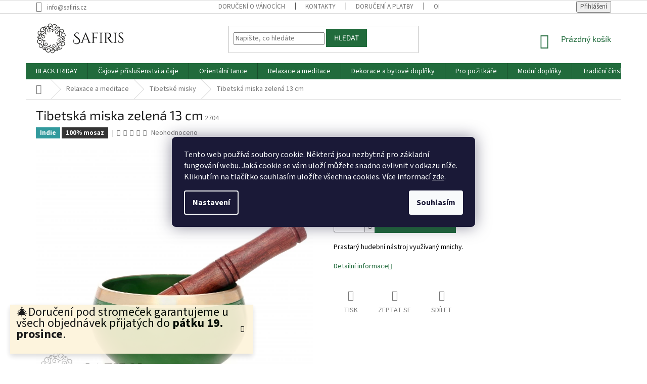

--- FILE ---
content_type: text/html; charset=utf-8
request_url: https://www.safiris.cz/tibetska-miska-zelena-13-cm/
body_size: 26908
content:
<!doctype html><html lang="cs" dir="ltr" class="header-background-light external-fonts-loaded"><head><meta charset="utf-8" /><meta name="viewport" content="width=device-width,initial-scale=1" /><title>Tibetská miska zelená 13 cm - Safiris.cz</title><link rel="preconnect" href="https://cdn.myshoptet.com" /><link rel="dns-prefetch" href="https://cdn.myshoptet.com" /><link rel="preload" href="https://cdn.myshoptet.com/prj/dist/master/cms/libs/jquery/jquery-1.11.3.min.js" as="script" /><link href="https://cdn.myshoptet.com/prj/dist/master/cms/templates/frontend_templates/shared/css/font-face/source-sans-3.css" rel="stylesheet"><link href="https://cdn.myshoptet.com/prj/dist/master/cms/templates/frontend_templates/shared/css/font-face/exo-2.css" rel="stylesheet"><link href="https://cdn.myshoptet.com/prj/dist/master/shop/dist/font-shoptet-11.css.62c94c7785ff2cea73b2.css" rel="stylesheet"><script>
dataLayer = [];
dataLayer.push({'shoptet' : {
    "pageId": 989,
    "pageType": "productDetail",
    "currency": "CZK",
    "currencyInfo": {
        "decimalSeparator": ".",
        "exchangeRate": 1,
        "priceDecimalPlaces": 0,
        "symbol": "K\u010d",
        "symbolLeft": 0,
        "thousandSeparator": " "
    },
    "language": "cs",
    "projectId": 331335,
    "product": {
        "id": 2708,
        "guid": "80dd003a-35c6-11ec-bf5e-ecf4bbd76e50",
        "hasVariants": false,
        "codes": [
            {
                "code": 2704,
                "quantity": "3",
                "stocks": [
                    {
                        "id": "ext",
                        "quantity": "3"
                    }
                ]
            }
        ],
        "code": "2704",
        "name": "Tibetsk\u00e1 miska zelen\u00e1 13 cm",
        "appendix": "",
        "weight": 0.71999999999999997,
        "currentCategory": "Relaxace a meditace | Tibetsk\u00e9 misky",
        "currentCategoryGuid": "7283a98c-1eda-11eb-ac23-ac1f6b0076ec",
        "defaultCategory": "Relaxace a meditace | Tibetsk\u00e9 misky",
        "defaultCategoryGuid": "7283a98c-1eda-11eb-ac23-ac1f6b0076ec",
        "currency": "CZK",
        "priceWithVat": 1429
    },
    "stocks": [
        {
            "id": "ext",
            "title": "Sklad",
            "isDeliveryPoint": 0,
            "visibleOnEshop": 1
        }
    ],
    "cartInfo": {
        "id": null,
        "freeShipping": false,
        "freeShippingFrom": null,
        "leftToFreeGift": {
            "formattedPrice": "0 K\u010d",
            "priceLeft": 0
        },
        "freeGift": false,
        "leftToFreeShipping": {
            "priceLeft": null,
            "dependOnRegion": null,
            "formattedPrice": null
        },
        "discountCoupon": [],
        "getNoBillingShippingPrice": {
            "withoutVat": 0,
            "vat": 0,
            "withVat": 0
        },
        "cartItems": [],
        "taxMode": "ORDINARY"
    },
    "cart": [],
    "customer": {
        "priceRatio": 1,
        "priceListId": 1,
        "groupId": null,
        "registered": false,
        "mainAccount": false
    }
}});
dataLayer.push({'cookie_consent' : {
    "marketing": "denied",
    "analytics": "denied"
}});
document.addEventListener('DOMContentLoaded', function() {
    shoptet.consent.onAccept(function(agreements) {
        if (agreements.length == 0) {
            return;
        }
        dataLayer.push({
            'cookie_consent' : {
                'marketing' : (agreements.includes(shoptet.config.cookiesConsentOptPersonalisation)
                    ? 'granted' : 'denied'),
                'analytics': (agreements.includes(shoptet.config.cookiesConsentOptAnalytics)
                    ? 'granted' : 'denied')
            },
            'event': 'cookie_consent'
        });
    });
});
</script>

<!-- Google Tag Manager -->
<script>(function(w,d,s,l,i){w[l]=w[l]||[];w[l].push({'gtm.start':
new Date().getTime(),event:'gtm.js'});var f=d.getElementsByTagName(s)[0],
j=d.createElement(s),dl=l!='dataLayer'?'&l='+l:'';j.async=true;j.src=
'https://www.googletagmanager.com/gtm.js?id='+i+dl;f.parentNode.insertBefore(j,f);
})(window,document,'script','dataLayer','GTM-5S2M7JM');</script>
<!-- End Google Tag Manager -->

<meta property="og:type" content="website"><meta property="og:site_name" content="safiris.cz"><meta property="og:url" content="https://www.safiris.cz/tibetska-miska-zelena-13-cm/"><meta property="og:title" content="Tibetská miska zelená 13 cm - Safiris.cz"><meta name="author" content="Safiris.cz"><meta name="web_author" content="Shoptet.cz"><meta name="dcterms.rightsHolder" content="www.safiris.cz"><meta name="robots" content="index,follow"><meta property="og:image" content="https://cdn.myshoptet.com/usr/www.safiris.cz/user/shop/big/2708-2_tibetska-miska-zelena-13-cm.jpg?6210e7a5"><meta property="og:description" content="Tibetská miska je prastarý hudební nástroj používaný zejména k meditaci tibetskými mnichy. Každý kus je naprostý unikát. Jedná se o velice kvalitní ruční práci, kdy každý kus je vyrobený ze 7 druhů kovu a dýky tomu má taktéž každá tibetská miska svůj nezaměnitelný zvuk. Jedná se nejenom o krásnou dekoraci ale i o…"><meta name="description" content="Tibetská miska je prastarý hudební nástroj používaný zejména k meditaci tibetskými mnichy. Každý kus je naprostý unikát. Jedná se o velice kvalitní ruční práci, kdy každý kus je vyrobený ze 7 druhů kovu a dýky tomu má taktéž každá tibetská miska svůj nezaměnitelný zvuk. Jedná se nejenom o krásnou dekoraci ale i o…"><meta property="product:price:amount" content="1429"><meta property="product:price:currency" content="CZK"><style>:root {--color-primary: #216b3c;--color-primary-h: 142;--color-primary-s: 53%;--color-primary-l: 27%;--color-primary-hover: #216b3c;--color-primary-hover-h: 142;--color-primary-hover-s: 53%;--color-primary-hover-l: 27%;--color-secondary: #216b3c;--color-secondary-h: 142;--color-secondary-s: 53%;--color-secondary-l: 27%;--color-secondary-hover: #216b3c;--color-secondary-hover-h: 142;--color-secondary-hover-s: 53%;--color-secondary-hover-l: 27%;--color-tertiary: #216b3c;--color-tertiary-h: 142;--color-tertiary-s: 53%;--color-tertiary-l: 27%;--color-tertiary-hover: #216b3c;--color-tertiary-hover-h: 142;--color-tertiary-hover-s: 53%;--color-tertiary-hover-l: 27%;--color-header-background: #ffffff;--template-font: "Source Sans 3";--template-headings-font: "Exo 2";--header-background-url: url("[data-uri]");--cookies-notice-background: #1A1937;--cookies-notice-color: #F8FAFB;--cookies-notice-button-hover: #f5f5f5;--cookies-notice-link-hover: #27263f;--templates-update-management-preview-mode-content: "Náhled aktualizací šablony je aktivní pro váš prohlížeč."}</style>
    
    <link href="https://cdn.myshoptet.com/prj/dist/master/shop/dist/main-11.less.5a24dcbbdabfd189c152.css" rel="stylesheet" />
        
    <script>var shoptet = shoptet || {};</script>
    <script src="https://cdn.myshoptet.com/prj/dist/master/shop/dist/main-3g-header.js.05f199e7fd2450312de2.js"></script>
<!-- User include --><!-- api 473(125) html code header -->

                <style>
                    #order-billing-methods .radio-wrapper[data-guid="92c826f2-9b1d-11ed-88b4-ac1f6b0076ec"]:not(.cggooglepay), #order-billing-methods .radio-wrapper[data-guid="7c0c0afa-66d4-11eb-ac23-ac1f6b0076ec"]:not(.cgapplepay) {
                        display: none;
                    }
                </style>
                <script type="text/javascript">
                    document.addEventListener('DOMContentLoaded', function() {
                        if (getShoptetDataLayer('pageType') === 'billingAndShipping') {
                            
                try {
                    if (window.ApplePaySession && window.ApplePaySession.canMakePayments()) {
                        document.querySelector('#order-billing-methods .radio-wrapper[data-guid="7c0c0afa-66d4-11eb-ac23-ac1f6b0076ec"]').classList.add('cgapplepay');
                    }
                } catch (err) {} 
            
                            
                const cgBaseCardPaymentMethod = {
                        type: 'CARD',
                        parameters: {
                            allowedAuthMethods: ["PAN_ONLY", "CRYPTOGRAM_3DS"],
                            allowedCardNetworks: [/*"AMEX", "DISCOVER", "INTERAC", "JCB",*/ "MASTERCARD", "VISA"]
                        }
                };
                
                function cgLoadScript(src, callback)
                {
                    var s,
                        r,
                        t;
                    r = false;
                    s = document.createElement('script');
                    s.type = 'text/javascript';
                    s.src = src;
                    s.onload = s.onreadystatechange = function() {
                        if ( !r && (!this.readyState || this.readyState == 'complete') )
                        {
                            r = true;
                            callback();
                        }
                    };
                    t = document.getElementsByTagName('script')[0];
                    t.parentNode.insertBefore(s, t);
                } 
                
                function cgGetGoogleIsReadyToPayRequest() {
                    return Object.assign(
                        {},
                        {
                            apiVersion: 2,
                            apiVersionMinor: 0
                        },
                        {
                            allowedPaymentMethods: [cgBaseCardPaymentMethod]
                        }
                    );
                }

                function onCgGooglePayLoaded() {
                    let paymentsClient = new google.payments.api.PaymentsClient({environment: 'PRODUCTION'});
                    paymentsClient.isReadyToPay(cgGetGoogleIsReadyToPayRequest()).then(function(response) {
                        if (response.result) {
                            document.querySelector('#order-billing-methods .radio-wrapper[data-guid="92c826f2-9b1d-11ed-88b4-ac1f6b0076ec"]').classList.add('cggooglepay');	 	 	 	 	 
                        }
                    })
                    .catch(function(err) {});
                }
                
                cgLoadScript('https://pay.google.com/gp/p/js/pay.js', onCgGooglePayLoaded);
            
                        }
                    });
                </script> 
                
<!-- project html code header -->
<link rel="apple-touch-icon" sizes="180x180" href="/user/documents/apple-touch-icon.png">
<link rel="icon" type="image/png" sizes="32x32" href="/user/documents/favicon-32x32.png">
<link rel="icon" type="image/png" sizes="16x16" href="/user/documents/favicon-16x16.png">
<link rel="manifest" href="/user/documents/site.webmanifest">
<link rel="mask-icon" href="/user/documents/safari-pinned-tab.svg" color="#000000">
<link rel="shortcut icon" href="/user/documents/favicon.ico">
<meta name="msapplication-TileColor" content="#00aba9">
<meta name="msapplication-config" content="/user/documents/browserconfig.xml">
<meta name="theme-color" content="#ffffff">

<meta name="facebook-domain-verification" content="zmvbs1n0ziykxy8xxjlx36w9gsbboq" />

<!-- CJ Affiliate plugin settings -->
<script type='text/javascript' id='cjAffPluginSettingsTag'>
var cjAffPluginSettings = {
eid: '1563658',
tid: '12414',
aid: '429468',
sd: 'collector.safiris.cz',
consent: {
collectionMethod: 'latest',
optInRequired: true,
requiredConsentLevel: 'analytics',
}
};
</script>
<!-- /User include --><link rel="canonical" href="https://www.safiris.cz/tibetska-miska-zelena-13-cm/" /><style>/* custom background */@media (min-width: 992px) {body {background-position: left top;background-repeat: repeat !important;background-attachment: fixed;}}</style>    <!-- Global site tag (gtag.js) - Google Analytics -->
    <script async src="https://www.googletagmanager.com/gtag/js?id=G-VFK1FYMMD7"></script>
    <script>
        
        window.dataLayer = window.dataLayer || [];
        function gtag(){dataLayer.push(arguments);}
        

                    console.debug('default consent data');

            gtag('consent', 'default', {"ad_storage":"denied","analytics_storage":"denied","ad_user_data":"denied","ad_personalization":"denied","wait_for_update":500});
            dataLayer.push({
                'event': 'default_consent'
            });
        
        gtag('js', new Date());

        
                gtag('config', 'G-VFK1FYMMD7', {"groups":"GA4","send_page_view":false,"content_group":"productDetail","currency":"CZK","page_language":"cs"});
        
                gtag('config', 'AW-667849084', {"allow_enhanced_conversions":true});
        
        
        
        
        
                    gtag('event', 'page_view', {"send_to":"GA4","page_language":"cs","content_group":"productDetail","currency":"CZK"});
        
                gtag('set', 'currency', 'CZK');

        gtag('event', 'view_item', {
            "send_to": "UA",
            "items": [
                {
                    "id": "2704",
                    "name": "Tibetsk\u00e1 miska zelen\u00e1 13 cm",
                    "category": "Relaxace a meditace \/ Tibetsk\u00e9 misky",
                                                            "price": 1181
                }
            ]
        });
        
        
        
        
        
                    gtag('event', 'view_item', {"send_to":"GA4","page_language":"cs","content_group":"productDetail","value":1181,"currency":"CZK","items":[{"item_id":"2704","item_name":"Tibetsk\u00e1 miska zelen\u00e1 13 cm","item_category":"Relaxace a meditace","item_category2":"Tibetsk\u00e9 misky","price":1181,"quantity":1,"index":0}]});
        
        
        
        
        
        
        
        document.addEventListener('DOMContentLoaded', function() {
            if (typeof shoptet.tracking !== 'undefined') {
                for (var id in shoptet.tracking.bannersList) {
                    gtag('event', 'view_promotion', {
                        "send_to": "UA",
                        "promotions": [
                            {
                                "id": shoptet.tracking.bannersList[id].id,
                                "name": shoptet.tracking.bannersList[id].name,
                                "position": shoptet.tracking.bannersList[id].position
                            }
                        ]
                    });
                }
            }

            shoptet.consent.onAccept(function(agreements) {
                if (agreements.length !== 0) {
                    console.debug('gtag consent accept');
                    var gtagConsentPayload =  {
                        'ad_storage': agreements.includes(shoptet.config.cookiesConsentOptPersonalisation)
                            ? 'granted' : 'denied',
                        'analytics_storage': agreements.includes(shoptet.config.cookiesConsentOptAnalytics)
                            ? 'granted' : 'denied',
                                                                                                'ad_user_data': agreements.includes(shoptet.config.cookiesConsentOptPersonalisation)
                            ? 'granted' : 'denied',
                        'ad_personalization': agreements.includes(shoptet.config.cookiesConsentOptPersonalisation)
                            ? 'granted' : 'denied',
                        };
                    console.debug('update consent data', gtagConsentPayload);
                    gtag('consent', 'update', gtagConsentPayload);
                    dataLayer.push(
                        { 'event': 'update_consent' }
                    );
                }
            });
        });
    </script>
<script>
    (function(t, r, a, c, k, i, n, g) { t['ROIDataObject'] = k;
    t[k]=t[k]||function(){ (t[k].q=t[k].q||[]).push(arguments) },t[k].c=i;n=r.createElement(a),
    g=r.getElementsByTagName(a)[0];n.async=1;n.src=c;g.parentNode.insertBefore(n,g)
    })(window, document, 'script', '//www.heureka.cz/ocm/sdk.js?source=shoptet&version=2&page=product_detail', 'heureka', 'cz');

    heureka('set_user_consent', 0);
</script>
</head><body class="desktop id-989 in-tibetske-misky template-11 type-product type-detail one-column-body columns-3 ums_forms_redesign--off ums_a11y_category_page--on ums_discussion_rating_forms--off ums_flags_display_unification--on ums_a11y_login--on mobile-header-version-0"><noscript>
    <style>
        #header {
            padding-top: 0;
            position: relative !important;
            top: 0;
        }
        .header-navigation {
            position: relative !important;
        }
        .overall-wrapper {
            margin: 0 !important;
        }
        body:not(.ready) {
            visibility: visible !important;
        }
    </style>
    <div class="no-javascript">
        <div class="no-javascript__title">Musíte změnit nastavení vašeho prohlížeče</div>
        <div class="no-javascript__text">Podívejte se na: <a href="https://www.google.com/support/bin/answer.py?answer=23852">Jak povolit JavaScript ve vašem prohlížeči</a>.</div>
        <div class="no-javascript__text">Pokud používáte software na blokování reklam, může být nutné povolit JavaScript z této stránky.</div>
        <div class="no-javascript__text">Děkujeme.</div>
    </div>
</noscript>

        <div id="fb-root"></div>
        <script>
            window.fbAsyncInit = function() {
                FB.init({
//                    appId            : 'your-app-id',
                    autoLogAppEvents : true,
                    xfbml            : true,
                    version          : 'v19.0'
                });
            };
        </script>
        <script async defer crossorigin="anonymous" src="https://connect.facebook.net/cs_CZ/sdk.js"></script>
<!-- Google Tag Manager (noscript) -->
<noscript><iframe src="https://www.googletagmanager.com/ns.html?id=GTM-5S2M7JM"
height="0" width="0" style="display:none;visibility:hidden"></iframe></noscript>
<!-- End Google Tag Manager (noscript) -->

    <div class="siteCookies siteCookies--center siteCookies--dark js-siteCookies" role="dialog" data-testid="cookiesPopup" data-nosnippet>
        <div class="siteCookies__form">
            <div class="siteCookies__content">
                <div class="siteCookies__text">
                    Tento web používá soubory cookie. Některá jsou nezbytná pro základní fungování webu. Jaká cookie se vám uloží můžete snadno ovlivnit v odkazu níže. Kliknutím na tlačítko souhlasím uložíte všechna cookies. Více informací <a href="http://www.safiris.cz/podminky-ochrany-osobnich-udaju/" target="\" _blank="">zde</a>.
                </div>
                <p class="siteCookies__links">
                    <button class="siteCookies__link js-cookies-settings" aria-label="Nastavení cookies" data-testid="cookiesSettings">Nastavení</button>
                </p>
            </div>
            <div class="siteCookies__buttonWrap">
                                <button class="siteCookies__button js-cookiesConsentSubmit" value="all" aria-label="Přijmout cookies" data-testid="buttonCookiesAccept">Souhlasím</button>
            </div>
        </div>
        <script>
            document.addEventListener("DOMContentLoaded", () => {
                const siteCookies = document.querySelector('.js-siteCookies');
                document.addEventListener("scroll", shoptet.common.throttle(() => {
                    const st = document.documentElement.scrollTop;
                    if (st > 1) {
                        siteCookies.classList.add('siteCookies--scrolled');
                    } else {
                        siteCookies.classList.remove('siteCookies--scrolled');
                    }
                }, 100));
            });
        </script>
    </div>
<a href="#content" class="skip-link sr-only">Přejít na obsah</a><div class="overall-wrapper"><div class="site-msg information"><div class="container"><div class="text"><p><span style="font-size: 18pt; color: #000000;">🎄Doručení pod stromeček garantujeme u všech objednávek přijatých do <strong>pátku 19. prosince</strong>.</span></p></div><div class="close js-close-information-msg"></div></div></div><div class="user-action"><div class="container">
    <div class="user-action-in">
                    <div id="login" class="user-action-login popup-widget login-widget" role="dialog" aria-labelledby="loginHeading">
        <div class="popup-widget-inner">
                            <h2 id="loginHeading">Přihlášení k vašemu účtu</h2><div id="customerLogin"><form action="/action/Customer/Login/" method="post" id="formLoginIncluded" class="csrf-enabled formLogin" data-testid="formLogin"><input type="hidden" name="referer" value="" /><div class="form-group"><div class="input-wrapper email js-validated-element-wrapper no-label"><input type="email" name="email" class="form-control" autofocus placeholder="E-mailová adresa (např. jan@novak.cz)" data-testid="inputEmail" autocomplete="email" required /></div></div><div class="form-group"><div class="input-wrapper password js-validated-element-wrapper no-label"><input type="password" name="password" class="form-control" placeholder="Heslo" data-testid="inputPassword" autocomplete="current-password" required /><span class="no-display">Nemůžete vyplnit toto pole</span><input type="text" name="surname" value="" class="no-display" /></div></div><div class="form-group"><div class="login-wrapper"><button type="submit" class="btn btn-secondary btn-text btn-login" data-testid="buttonSubmit">Přihlásit se</button><div class="password-helper"><a href="/registrace/" data-testid="signup" rel="nofollow">Nová registrace</a><a href="/klient/zapomenute-heslo/" rel="nofollow">Zapomenuté heslo</a></div></div></div></form>
</div>                    </div>
    </div>

                            <div id="cart-widget" class="user-action-cart popup-widget cart-widget loader-wrapper" data-testid="popupCartWidget" role="dialog" aria-hidden="true">
    <div class="popup-widget-inner cart-widget-inner place-cart-here">
        <div class="loader-overlay">
            <div class="loader"></div>
        </div>
    </div>

    <div class="cart-widget-button">
        <a href="/kosik/" class="btn btn-conversion" id="continue-order-button" rel="nofollow" data-testid="buttonNextStep">Pokračovat do košíku</a>
    </div>
</div>
            </div>
</div>
</div><div class="top-navigation-bar" data-testid="topNavigationBar">

    <div class="container">

        <div class="top-navigation-contacts">
            <strong>Zákaznická podpora:</strong><a href="mailto:info@safiris.cz" class="project-email" data-testid="contactboxEmail"><span>info@safiris.cz</span></a>        </div>

                            <div class="top-navigation-menu">
                <div class="top-navigation-menu-trigger"></div>
                <ul class="top-navigation-bar-menu">
                                            <li class="top-navigation-menu-item-1025">
                            <a href="/doruceni-o-vanocich/">Doručení o Vánocích</a>
                        </li>
                                            <li class="top-navigation-menu-item-29">
                            <a href="/kontakty/">Kontakty</a>
                        </li>
                                            <li class="top-navigation-menu-item-27">
                            <a href="/doruceni-a-platby/">Doručení a platby</a>
                        </li>
                                            <li class="top-navigation-menu-item-39">
                            <a href="/obchodni-podminky/">Obchodní podmínky</a>
                        </li>
                                            <li class="top-navigation-menu-item-691">
                            <a href="/podminky-ochrany-osobnich-udaju/">Podmínky ochrany osobních údajů </a>
                        </li>
                                            <li class="top-navigation-menu-item-1163">
                            <a href="/vraceni-zbozi/">Vracení zboží</a>
                        </li>
                                    </ul>
                <ul class="top-navigation-bar-menu-helper"></ul>
            </div>
        
        <div class="top-navigation-tools">
            <div class="responsive-tools">
                <a href="#" class="toggle-window" data-target="search" aria-label="Hledat" data-testid="linkSearchIcon"></a>
                                                            <a href="#" class="toggle-window" data-target="login"></a>
                                                    <a href="#" class="toggle-window" data-target="navigation" aria-label="Menu" data-testid="hamburgerMenu"></a>
            </div>
                        <button class="top-nav-button top-nav-button-login toggle-window" type="button" data-target="login" aria-haspopup="dialog" aria-controls="login" aria-expanded="false" data-testid="signin"><span>Přihlášení</span></button>        </div>

    </div>

</div>
<header id="header"><div class="container navigation-wrapper">
    <div class="header-top">
        <div class="site-name-wrapper">
            <div class="site-name"><a href="/" data-testid="linkWebsiteLogo"><img src="https://cdn.myshoptet.com/usr/www.safiris.cz/user/logos/orientalni_zbozi-pdf_(3)_(1)-2-1-1.png" alt="Safiris.cz" fetchpriority="low" /></a></div>        </div>
        <div class="search" itemscope itemtype="https://schema.org/WebSite">
            <meta itemprop="headline" content="Tibetské misky"/><meta itemprop="url" content="https://www.safiris.cz"/><meta itemprop="text" content="Tibetská miska je prastarý hudební nástroj používaný zejména k meditaci tibetskými mnichy. Každý kus je naprostý unikát. Jedná se o velice kvalitní ruční práci, kdy každý kus je vyrobený ze 7 druhů kovu a dýky tomu má taktéž každá tibetská miska svůj nezaměnitelný zvuk. Jedná se nejenom o krásnou dekoraci ale i o..."/>            <form action="/action/ProductSearch/prepareString/" method="post"
    id="formSearchForm" class="search-form compact-form js-search-main"
    itemprop="potentialAction" itemscope itemtype="https://schema.org/SearchAction" data-testid="searchForm">
    <fieldset>
        <meta itemprop="target"
            content="https://www.safiris.cz/vyhledavani/?string={string}"/>
        <input type="hidden" name="language" value="cs"/>
        
            
<input
    type="search"
    name="string"
        class="query-input form-control search-input js-search-input"
    placeholder="Napište, co hledáte"
    autocomplete="off"
    required
    itemprop="query-input"
    aria-label="Vyhledávání"
    data-testid="searchInput"
>
            <button type="submit" class="btn btn-default" data-testid="searchBtn">Hledat</button>
        
    </fieldset>
</form>
        </div>
        <div class="navigation-buttons">
                
    <a href="/kosik/" class="btn btn-icon toggle-window cart-count" data-target="cart" data-hover="true" data-redirect="true" data-testid="headerCart" rel="nofollow" aria-haspopup="dialog" aria-expanded="false" aria-controls="cart-widget">
        
                <span class="sr-only">Nákupní košík</span>
        
            <span class="cart-price visible-lg-inline-block" data-testid="headerCartPrice">
                                    Prázdný košík                            </span>
        
    
            </a>
        </div>
    </div>
    <nav id="navigation" aria-label="Hlavní menu" data-collapsible="true"><div class="navigation-in menu"><ul class="menu-level-1" role="menubar" data-testid="headerMenuItems"><li class="menu-item-1247 ext" role="none"><a href="/vanocni-supervyprodej/" data-testid="headerMenuItem" role="menuitem" aria-haspopup="true" aria-expanded="false"><b>BLACK FRIDAY</b><span class="submenu-arrow"></span></a><ul class="menu-level-2" aria-label="BLACK FRIDAY" tabindex="-1" role="menu"><li class="menu-item-1250" role="none"><a href="/lapace-snu-supervyprodej/" class="menu-image" data-testid="headerMenuItem" tabindex="-1" aria-hidden="true"><img src="data:image/svg+xml,%3Csvg%20width%3D%22140%22%20height%3D%22100%22%20xmlns%3D%22http%3A%2F%2Fwww.w3.org%2F2000%2Fsvg%22%3E%3C%2Fsvg%3E" alt="" aria-hidden="true" width="140" height="100"  data-src="https://cdn.myshoptet.com/usr/www.safiris.cz/user/categories/thumb/3482-2-1.jpg" fetchpriority="low" /></a><div><a href="/lapace-snu-supervyprodej/" data-testid="headerMenuItem" role="menuitem"><span>Lapače snů</span></a>
                        </div></li><li class="menu-item-1253" role="none"><a href="/sochy_kocek-supervyprodej/" class="menu-image" data-testid="headerMenuItem" tabindex="-1" aria-hidden="true"><img src="data:image/svg+xml,%3Csvg%20width%3D%22140%22%20height%3D%22100%22%20xmlns%3D%22http%3A%2F%2Fwww.w3.org%2F2000%2Fsvg%22%3E%3C%2Fsvg%3E" alt="" aria-hidden="true" width="140" height="100"  data-src="https://cdn.myshoptet.com/usr/www.safiris.cz/user/categories/thumb/2792-3.jpg" fetchpriority="low" /></a><div><a href="/sochy_kocek-supervyprodej/" data-testid="headerMenuItem" role="menuitem"><span>Sochy koček</span></a>
                        </div></li><li class="menu-item-1256" role="none"><a href="/zvonkohry-supervyprodej/" class="menu-image" data-testid="headerMenuItem" tabindex="-1" aria-hidden="true"><img src="data:image/svg+xml,%3Csvg%20width%3D%22140%22%20height%3D%22100%22%20xmlns%3D%22http%3A%2F%2Fwww.w3.org%2F2000%2Fsvg%22%3E%3C%2Fsvg%3E" alt="" aria-hidden="true" width="140" height="100"  data-src="https://cdn.myshoptet.com/usr/www.safiris.cz/user/categories/thumb/1508.jpg" fetchpriority="low" /></a><div><a href="/zvonkohry-supervyprodej/" data-testid="headerMenuItem" role="menuitem"><span>Zvonkohry</span></a>
                        </div></li><li class="menu-item-1262" role="none"><a href="/1-1-zdarma--1-2-zdarma/" class="menu-image" data-testid="headerMenuItem" tabindex="-1" aria-hidden="true"><img src="data:image/svg+xml,%3Csvg%20width%3D%22140%22%20height%3D%22100%22%20xmlns%3D%22http%3A%2F%2Fwww.w3.org%2F2000%2Fsvg%22%3E%3C%2Fsvg%3E" alt="" aria-hidden="true" width="140" height="100"  data-src="https://cdn.myshoptet.com/usr/www.safiris.cz/user/categories/thumb/nov___projekt_(5).jpg" fetchpriority="low" /></a><div><a href="/1-1-zdarma--1-2-zdarma/" data-testid="headerMenuItem" role="menuitem"><span>1 + 1 zdarma, 1+2 zdarma</span></a>
                        </div></li></ul></li>
<li class="menu-item-815 ext" role="none"><a href="/cajove-prislusenstvi-a-caje/" data-testid="headerMenuItem" role="menuitem" aria-haspopup="true" aria-expanded="false"><b>Čajové příslušenství a čaje</b><span class="submenu-arrow"></span></a><ul class="menu-level-2" aria-label="Čajové příslušenství a čaje" tabindex="-1" role="menu"><li class="menu-item-818 has-third-level" role="none"><a href="/cajove-nadobi/" class="menu-image" data-testid="headerMenuItem" tabindex="-1" aria-hidden="true"><img src="data:image/svg+xml,%3Csvg%20width%3D%22140%22%20height%3D%22100%22%20xmlns%3D%22http%3A%2F%2Fwww.w3.org%2F2000%2Fsvg%22%3E%3C%2Fsvg%3E" alt="" aria-hidden="true" width="140" height="100"  data-src="https://cdn.myshoptet.com/usr/www.safiris.cz/user/categories/thumb/2744-2-1.jpg" fetchpriority="low" /></a><div><a href="/cajove-nadobi/" data-testid="headerMenuItem" role="menuitem"><span>Čajové nádobí</span></a>
                                                    <ul class="menu-level-3" role="menu">
                                                                    <li class="menu-item-893" role="none">
                                        <a href="/cajove-konvicky/" data-testid="headerMenuItem" role="menuitem">
                                            Čajové konvičky</a>,                                    </li>
                                                                    <li class="menu-item-896" role="none">
                                        <a href="/cajove-salky/" data-testid="headerMenuItem" role="menuitem">
                                            Čajové šálky</a>,                                    </li>
                                                                    <li class="menu-item-899" role="none">
                                        <a href="/cajove-sety/" data-testid="headerMenuItem" role="menuitem">
                                            Čajové sety</a>                                    </li>
                                                            </ul>
                        </div></li><li class="menu-item-821 has-third-level" role="none"><a href="/caje/" class="menu-image" data-testid="headerMenuItem" tabindex="-1" aria-hidden="true"><img src="data:image/svg+xml,%3Csvg%20width%3D%22140%22%20height%3D%22100%22%20xmlns%3D%22http%3A%2F%2Fwww.w3.org%2F2000%2Fsvg%22%3E%3C%2Fsvg%3E" alt="" aria-hidden="true" width="140" height="100"  data-src="https://cdn.myshoptet.com/usr/www.safiris.cz/user/categories/thumb/jasmine-1.jpg" fetchpriority="low" /></a><div><a href="/caje/" data-testid="headerMenuItem" role="menuitem"><span>Čaje</span></a>
                                                    <ul class="menu-level-3" role="menu">
                                                                    <li class="menu-item-1067" role="none">
                                        <a href="/kvetouci-caje/" data-testid="headerMenuItem" role="menuitem">
                                            Kvetoucí čaje</a>,                                    </li>
                                                                    <li class="menu-item-1112" role="none">
                                        <a href="/sypane-caje/" data-testid="headerMenuItem" role="menuitem">
                                            Sypané čaje</a>,                                    </li>
                                                                    <li class="menu-item-1145" role="none">
                                        <a href="/caj-na-hubnuti/" data-testid="headerMenuItem" role="menuitem">
                                            Čaj na hubnutí</a>                                    </li>
                                                            </ul>
                        </div></li></ul></li>
<li class="menu-item-713 ext" role="none"><a href="/orientalni-tance/" data-testid="headerMenuItem" role="menuitem" aria-haspopup="true" aria-expanded="false"><b>Orientální tance</b><span class="submenu-arrow"></span></a><ul class="menu-level-2" aria-label="Orientální tance" tabindex="-1" role="menu"><li class="menu-item-716 has-third-level" role="none"><a href="/satky-na-brisni-tance/" class="menu-image" data-testid="headerMenuItem" tabindex="-1" aria-hidden="true"><img src="data:image/svg+xml,%3Csvg%20width%3D%22140%22%20height%3D%22100%22%20xmlns%3D%22http%3A%2F%2Fwww.w3.org%2F2000%2Fsvg%22%3E%3C%2Fsvg%3E" alt="" aria-hidden="true" width="140" height="100"  data-src="https://cdn.myshoptet.com/usr/www.safiris.cz/user/categories/thumb/4.jpg" fetchpriority="low" /></a><div><a href="/satky-na-brisni-tance/" data-testid="headerMenuItem" role="menuitem"><span>Šátky</span></a>
                                                    <ul class="menu-level-3" role="menu">
                                                                    <li class="menu-item-743" role="none">
                                        <a href="/sametove-satky-na-brisni-tance/" data-testid="headerMenuItem" role="menuitem">
                                            Sametové šátky</a>,                                    </li>
                                                                    <li class="menu-item-740" role="none">
                                        <a href="/sifonove-satky-na-brisni-tance/" data-testid="headerMenuItem" role="menuitem">
                                            Šifonové šátky</a>                                    </li>
                                                            </ul>
                        </div></li><li class="menu-item-719" role="none"><a href="/sukne-na-brisni-tance/" class="menu-image" data-testid="headerMenuItem" tabindex="-1" aria-hidden="true"><img src="data:image/svg+xml,%3Csvg%20width%3D%22140%22%20height%3D%22100%22%20xmlns%3D%22http%3A%2F%2Fwww.w3.org%2F2000%2Fsvg%22%3E%3C%2Fsvg%3E" alt="" aria-hidden="true" width="140" height="100"  data-src="https://cdn.myshoptet.com/usr/www.safiris.cz/user/categories/thumb/1289(1).jpg" fetchpriority="low" /></a><div><a href="/sukne-na-brisni-tance/" data-testid="headerMenuItem" role="menuitem"><span>Sukně</span></a>
                        </div></li><li class="menu-item-722" role="none"><a href="/topy-na-brisni-tance/" class="menu-image" data-testid="headerMenuItem" tabindex="-1" aria-hidden="true"><img src="data:image/svg+xml,%3Csvg%20width%3D%22140%22%20height%3D%22100%22%20xmlns%3D%22http%3A%2F%2Fwww.w3.org%2F2000%2Fsvg%22%3E%3C%2Fsvg%3E" alt="" aria-hidden="true" width="140" height="100"  data-src="https://cdn.myshoptet.com/usr/www.safiris.cz/user/categories/thumb/4dca0712e823ab18b464f71a3a9e0625.jpg" fetchpriority="low" /></a><div><a href="/topy-na-brisni-tance/" data-testid="headerMenuItem" role="menuitem"><span>Topy</span></a>
                        </div></li><li class="menu-item-752 has-third-level" role="none"><a href="/kostymy-na-brisni-tance/" class="menu-image" data-testid="headerMenuItem" tabindex="-1" aria-hidden="true"><img src="data:image/svg+xml,%3Csvg%20width%3D%22140%22%20height%3D%22100%22%20xmlns%3D%22http%3A%2F%2Fwww.w3.org%2F2000%2Fsvg%22%3E%3C%2Fsvg%3E" alt="" aria-hidden="true" width="140" height="100"  data-src="https://cdn.myshoptet.com/usr/www.safiris.cz/user/categories/thumb/254-3(1)(1).jpg" fetchpriority="low" /></a><div><a href="/kostymy-na-brisni-tance/" data-testid="headerMenuItem" role="menuitem"><span>Kostýmy</span></a>
                                                    <ul class="menu-level-3" role="menu">
                                                                    <li class="menu-item-914" role="none">
                                        <a href="/detske-kostymy/" data-testid="headerMenuItem" role="menuitem">
                                            Dětské kostýmy</a>,                                    </li>
                                                                    <li class="menu-item-935" role="none">
                                        <a href="/kostymy-pro-dospele/" data-testid="headerMenuItem" role="menuitem">
                                            Kostýmy pro dospělé</a>                                    </li>
                                                            </ul>
                        </div></li><li class="menu-item-725" role="none"><a href="/kalhoty-na-brisni-tance/" class="menu-image" data-testid="headerMenuItem" tabindex="-1" aria-hidden="true"><img src="data:image/svg+xml,%3Csvg%20width%3D%22140%22%20height%3D%22100%22%20xmlns%3D%22http%3A%2F%2Fwww.w3.org%2F2000%2Fsvg%22%3E%3C%2Fsvg%3E" alt="" aria-hidden="true" width="140" height="100"  data-src="https://cdn.myshoptet.com/usr/www.safiris.cz/user/categories/thumb/a_(2).jpg" fetchpriority="low" /></a><div><a href="/kalhoty-na-brisni-tance/" data-testid="headerMenuItem" role="menuitem"><span>Kalhoty</span></a>
                        </div></li><li class="menu-item-728" role="none"><a href="/pasy-na-brisni-tance/" class="menu-image" data-testid="headerMenuItem" tabindex="-1" aria-hidden="true"><img src="data:image/svg+xml,%3Csvg%20width%3D%22140%22%20height%3D%22100%22%20xmlns%3D%22http%3A%2F%2Fwww.w3.org%2F2000%2Fsvg%22%3E%3C%2Fsvg%3E" alt="" aria-hidden="true" width="140" height="100"  data-src="https://cdn.myshoptet.com/usr/www.safiris.cz/user/categories/thumb/470-1(1)(1).jpg" fetchpriority="low" /></a><div><a href="/pasy-na-brisni-tance/" data-testid="headerMenuItem" role="menuitem"><span>Pásy</span></a>
                        </div></li><li class="menu-item-731" role="none"><a href="/sperky-na-brisni-tance/" class="menu-image" data-testid="headerMenuItem" tabindex="-1" aria-hidden="true"><img src="data:image/svg+xml,%3Csvg%20width%3D%22140%22%20height%3D%22100%22%20xmlns%3D%22http%3A%2F%2Fwww.w3.org%2F2000%2Fsvg%22%3E%3C%2Fsvg%3E" alt="" aria-hidden="true" width="140" height="100"  data-src="https://cdn.myshoptet.com/usr/www.safiris.cz/user/categories/thumb/s-l1600.jpg" fetchpriority="low" /></a><div><a href="/sperky-na-brisni-tance/" data-testid="headerMenuItem" role="menuitem"><span>Šperky</span></a>
                        </div></li><li class="menu-item-734" role="none"><a href="/doplnky-na-brisni-tance/" class="menu-image" data-testid="headerMenuItem" tabindex="-1" aria-hidden="true"><img src="data:image/svg+xml,%3Csvg%20width%3D%22140%22%20height%3D%22100%22%20xmlns%3D%22http%3A%2F%2Fwww.w3.org%2F2000%2Fsvg%22%3E%3C%2Fsvg%3E" alt="" aria-hidden="true" width="140" height="100"  data-src="https://cdn.myshoptet.com/usr/www.safiris.cz/user/categories/thumb/top-gradient-color-belly-dance-veil-250-120cm-hand-throw-scarf-shawl-belly-dancer-accessory-adult.jpg" fetchpriority="low" /></a><div><a href="/doplnky-na-brisni-tance/" data-testid="headerMenuItem" role="menuitem"><span>Doplňky</span></a>
                        </div></li><li class="menu-item-938" role="none"><a href="/brisni-tance-novinky/" class="menu-image" data-testid="headerMenuItem" tabindex="-1" aria-hidden="true"><img src="data:image/svg+xml,%3Csvg%20width%3D%22140%22%20height%3D%22100%22%20xmlns%3D%22http%3A%2F%2Fwww.w3.org%2F2000%2Fsvg%22%3E%3C%2Fsvg%3E" alt="" aria-hidden="true" width="140" height="100"  data-src="https://cdn.myshoptet.com/usr/www.safiris.cz/user/categories/thumb/belly-dancing-experience.jpg" fetchpriority="low" /></a><div><a href="/brisni-tance-novinky/" data-testid="headerMenuItem" role="menuitem"><span>Novinky</span></a>
                        </div></li></ul></li>
<li class="menu-item-737 ext" role="none"><a href="/relaxace-a-meditace/" data-testid="headerMenuItem" role="menuitem" aria-haspopup="true" aria-expanded="false"><b>Relaxace a meditace</b><span class="submenu-arrow"></span></a><ul class="menu-level-2" aria-label="Relaxace a meditace" tabindex="-1" role="menu"><li class="menu-item-1100" role="none"><a href="/cinske-meditacni-koule/" class="menu-image" data-testid="headerMenuItem" tabindex="-1" aria-hidden="true"><img src="data:image/svg+xml,%3Csvg%20width%3D%22140%22%20height%3D%22100%22%20xmlns%3D%22http%3A%2F%2Fwww.w3.org%2F2000%2Fsvg%22%3E%3C%2Fsvg%3E" alt="" aria-hidden="true" width="140" height="100"  data-src="https://cdn.myshoptet.com/usr/www.safiris.cz/user/categories/thumb/06051_06051-2.jpg" fetchpriority="low" /></a><div><a href="/cinske-meditacni-koule/" data-testid="headerMenuItem" role="menuitem"><span>Čínské meditační koule</span></a>
                        </div></li><li class="menu-item-863 has-third-level" role="none"><a href="/zvonkohry/" class="menu-image" data-testid="headerMenuItem" tabindex="-1" aria-hidden="true"><img src="data:image/svg+xml,%3Csvg%20width%3D%22140%22%20height%3D%22100%22%20xmlns%3D%22http%3A%2F%2Fwww.w3.org%2F2000%2Fsvg%22%3E%3C%2Fsvg%3E" alt="" aria-hidden="true" width="140" height="100"  data-src="https://cdn.myshoptet.com/usr/www.safiris.cz/user/categories/thumb/vn021a.jpg" fetchpriority="low" /></a><div><a href="/zvonkohry/" data-testid="headerMenuItem" role="menuitem"><span>Zvonkohry</span></a>
                                                    <ul class="menu-level-3" role="menu">
                                                                    <li class="menu-item-1004" role="none">
                                        <a href="/bambusove-zvonkohry/" data-testid="headerMenuItem" role="menuitem">
                                            Bambusové zvonkohry z Bali</a>,                                    </li>
                                                                    <li class="menu-item-1007" role="none">
                                        <a href="/kovove-zvonkohry/" data-testid="headerMenuItem" role="menuitem">
                                            Kovové zvonkohry</a>                                    </li>
                                                            </ul>
                        </div></li><li class="menu-item-869" role="none"><a href="/kartalky/" class="menu-image" data-testid="headerMenuItem" tabindex="-1" aria-hidden="true"><img src="data:image/svg+xml,%3Csvg%20width%3D%22140%22%20height%3D%22100%22%20xmlns%3D%22http%3A%2F%2Fwww.w3.org%2F2000%2Fsvg%22%3E%3C%2Fsvg%3E" alt="" aria-hidden="true" width="140" height="100"  data-src="https://cdn.myshoptet.com/usr/www.safiris.cz/user/categories/thumb/3.jpg" fetchpriority="low" /></a><div><a href="/kartalky/" data-testid="headerMenuItem" role="menuitem"><span>Kartálky</span></a>
                        </div></li><li class="menu-item-872" role="none"><a href="/djembe/" class="menu-image" data-testid="headerMenuItem" tabindex="-1" aria-hidden="true"><img src="data:image/svg+xml,%3Csvg%20width%3D%22140%22%20height%3D%22100%22%20xmlns%3D%22http%3A%2F%2Fwww.w3.org%2F2000%2Fsvg%22%3E%3C%2Fsvg%3E" alt="" aria-hidden="true" width="140" height="100"  data-src="https://cdn.myshoptet.com/usr/www.safiris.cz/user/categories/thumb/1-2.jpg" fetchpriority="low" /></a><div><a href="/djembe/" data-testid="headerMenuItem" role="menuitem"><span>Djembe</span></a>
                        </div></li><li class="menu-item-989 active" role="none"><a href="/tibetske-misky/" class="menu-image" data-testid="headerMenuItem" tabindex="-1" aria-hidden="true"><img src="data:image/svg+xml,%3Csvg%20width%3D%22140%22%20height%3D%22100%22%20xmlns%3D%22http%3A%2F%2Fwww.w3.org%2F2000%2Fsvg%22%3E%3C%2Fsvg%3E" alt="" aria-hidden="true" width="140" height="100"  data-src="https://cdn.myshoptet.com/usr/www.safiris.cz/user/categories/thumb/brass-tibetan-singing-bowl-with-cushion-and-mallet-250x250.jpg" fetchpriority="low" /></a><div><a href="/tibetske-misky/" data-testid="headerMenuItem" role="menuitem"><span>Tibetské misky</span></a>
                        </div></li><li class="menu-item-1106 has-third-level" role="none"><a href="/aromaterapie/" class="menu-image" data-testid="headerMenuItem" tabindex="-1" aria-hidden="true"><img src="data:image/svg+xml,%3Csvg%20width%3D%22140%22%20height%3D%22100%22%20xmlns%3D%22http%3A%2F%2Fwww.w3.org%2F2000%2Fsvg%22%3E%3C%2Fsvg%3E" alt="" aria-hidden="true" width="140" height="100"  data-src="https://cdn.myshoptet.com/usr/www.safiris.cz/user/categories/thumb/nov___projekt(97).jpg" fetchpriority="low" /></a><div><a href="/aromaterapie/" data-testid="headerMenuItem" role="menuitem"><span>Aromaterapie</span></a>
                                                    <ul class="menu-level-3" role="menu">
                                                                    <li class="menu-item-1175" role="none">
                                        <a href="/stojany-na-vonne-kuzely--tekouci-dym/" data-testid="headerMenuItem" role="menuitem">
                                            Stojany na vonné kužely - Tekoucí dým</a>,                                    </li>
                                                                    <li class="menu-item-1169" role="none">
                                        <a href="/aromalampy/" data-testid="headerMenuItem" role="menuitem">
                                            Aromalampy</a>,                                    </li>
                                                                    <li class="menu-item-1157" role="none">
                                        <a href="/vonne-oleje/" data-testid="headerMenuItem" role="menuitem">
                                            Vonné oleje</a>,                                    </li>
                                                                    <li class="menu-item-1151" role="none">
                                        <a href="/kouropady/" data-testid="headerMenuItem" role="menuitem">
                                            Kouřopády - Stojany na vonné kužely - Tekoucí dým</a>,                                    </li>
                                                                    <li class="menu-item-1154" role="none">
                                        <a href="/vonne-kuzely/" data-testid="headerMenuItem" role="menuitem">
                                            Vonné kužely</a>,                                    </li>
                                                                    <li class="menu-item-983" role="none">
                                        <a href="/vonne-tycinky-a-prislusenstvi/" data-testid="headerMenuItem" role="menuitem">
                                            Vonné tyčinky a příslušenství</a>                                    </li>
                                                            </ul>
                        </div></li></ul></li>
<li class="menu-item-881 ext" role="none"><a href="/dekorace-a-bytove-doplnky/" data-testid="headerMenuItem" role="menuitem" aria-haspopup="true" aria-expanded="false"><b>Dekorace a bytové doplňky</b><span class="submenu-arrow"></span></a><ul class="menu-level-2" aria-label="Dekorace a bytové doplňky" tabindex="-1" role="menu"><li class="menu-item-905 has-third-level" role="none"><a href="/lapace-snu/" class="menu-image" data-testid="headerMenuItem" tabindex="-1" aria-hidden="true"><img src="data:image/svg+xml,%3Csvg%20width%3D%22140%22%20height%3D%22100%22%20xmlns%3D%22http%3A%2F%2Fwww.w3.org%2F2000%2Fsvg%22%3E%3C%2Fsvg%3E" alt="" aria-hidden="true" width="140" height="100"  data-src="https://cdn.myshoptet.com/usr/www.safiris.cz/user/categories/thumb/3482-2.jpg" fetchpriority="low" /></a><div><a href="/lapace-snu/" data-testid="headerMenuItem" role="menuitem"><span>Lapače snů</span></a>
                                                    <ul class="menu-level-3" role="menu">
                                                                    <li class="menu-item-953" role="none">
                                        <a href="/lapace-snu-luxusni/" data-testid="headerMenuItem" role="menuitem">
                                            Lapače snů luxusní</a>,                                    </li>
                                                                    <li class="menu-item-947" role="none">
                                        <a href="/lapace-snu-velke/" data-testid="headerMenuItem" role="menuitem">
                                            Lapače snů velké</a>,                                    </li>
                                                                    <li class="menu-item-944" role="none">
                                        <a href="/lapace-snu-stredni/" data-testid="headerMenuItem" role="menuitem">
                                            Lapače snů střední</a>,                                    </li>
                                                                    <li class="menu-item-950" role="none">
                                        <a href="/lapace-snu-bile/" data-testid="headerMenuItem" role="menuitem">
                                            Lapače snů bílé</a>,                                    </li>
                                                                    <li class="menu-item-956" role="none">
                                        <a href="/lapace-snu-pestrobaverne/" data-testid="headerMenuItem" role="menuitem">
                                            Lapače snů pestrobarevné</a>,                                    </li>
                                                                    <li class="menu-item-965" role="none">
                                        <a href="/lapace-snu-hackovane/" data-testid="headerMenuItem" role="menuitem">
                                            Lapače snů háčkované</a>,                                    </li>
                                                                    <li class="menu-item-971" role="none">
                                        <a href="/lapace-snu-strom-zivota/" data-testid="headerMenuItem" role="menuitem">
                                            Lapače snů strom života</a>,                                    </li>
                                                                    <li class="menu-item-941" role="none">
                                        <a href="/lapace-snu-male/" data-testid="headerMenuItem" role="menuitem">
                                            Lapače snů malé</a>                                    </li>
                                                            </ul>
                        </div></li><li class="menu-item-980 has-third-level" role="none"><a href="/drevene-a-porcelanove-sochy/" class="menu-image" data-testid="headerMenuItem" tabindex="-1" aria-hidden="true"><img src="data:image/svg+xml,%3Csvg%20width%3D%22140%22%20height%3D%22100%22%20xmlns%3D%22http%3A%2F%2Fwww.w3.org%2F2000%2Fsvg%22%3E%3C%2Fsvg%3E" alt="" aria-hidden="true" width="140" height="100"  data-src="https://cdn.myshoptet.com/usr/www.safiris.cz/user/categories/thumb/img_4862.jpg" fetchpriority="low" /></a><div><a href="/drevene-a-porcelanove-sochy/" data-testid="headerMenuItem" role="menuitem"><span>Dřevěné  a porcelánové sochy.</span></a>
                                                    <ul class="menu-level-3" role="menu">
                                                                    <li class="menu-item-1037" role="none">
                                        <a href="/sosky-sovicky/" data-testid="headerMenuItem" role="menuitem">
                                            Sošky sovičky</a>,                                    </li>
                                                                    <li class="menu-item-1049" role="none">
                                        <a href="/drevene-sochy-kocky/" data-testid="headerMenuItem" role="menuitem">
                                            Dřevěné sochy kočky</a>,                                    </li>
                                                                    <li class="menu-item-1094" role="none">
                                        <a href="/drevene-sochy/" data-testid="headerMenuItem" role="menuitem">
                                            Dřevěné sochy</a>,                                    </li>
                                                                    <li class="menu-item-1052" role="none">
                                        <a href="/ostatni-sochy/" data-testid="headerMenuItem" role="menuitem">
                                            Ostatní sochy</a>,                                    </li>
                                                                    <li class="menu-item-1259" role="none">
                                        <a href="/sochy-mavajici-kocky-maneki-neko/" data-testid="headerMenuItem" role="menuitem">
                                            Sochy mavájící kočky Maneki Neko</a>                                    </li>
                                                            </ul>
                        </div></li><li class="menu-item-992" role="none"><a href="/tibetske-vlajky-a-vlajecky/" class="menu-image" data-testid="headerMenuItem" tabindex="-1" aria-hidden="true"><img src="data:image/svg+xml,%3Csvg%20width%3D%22140%22%20height%3D%22100%22%20xmlns%3D%22http%3A%2F%2Fwww.w3.org%2F2000%2Fsvg%22%3E%3C%2Fsvg%3E" alt="" aria-hidden="true" width="140" height="100"  data-src="https://cdn.myshoptet.com/usr/www.safiris.cz/user/categories/thumb/3347-1.jpg" fetchpriority="low" /></a><div><a href="/tibetske-vlajky-a-vlajecky/" data-testid="headerMenuItem" role="menuitem"><span>Tibetské vlajky a vlaječky</span></a>
                        </div></li><li class="menu-item-1019 has-third-level" role="none"><a href="/darkove-predmety/" class="menu-image" data-testid="headerMenuItem" tabindex="-1" aria-hidden="true"><img src="data:image/svg+xml,%3Csvg%20width%3D%22140%22%20height%3D%22100%22%20xmlns%3D%22http%3A%2F%2Fwww.w3.org%2F2000%2Fsvg%22%3E%3C%2Fsvg%3E" alt="" aria-hidden="true" width="140" height="100"  data-src="https://cdn.myshoptet.com/usr/www.safiris.cz/user/categories/thumb/4_z.jpg" fetchpriority="low" /></a><div><a href="/darkove-predmety/" data-testid="headerMenuItem" role="menuitem"><span>Dárkové předměty</span></a>
                                                    <ul class="menu-level-3" role="menu">
                                                                    <li class="menu-item-1073" role="none">
                                        <a href="/medvidci-z-ruzi/" data-testid="headerMenuItem" role="menuitem">
                                            Medvídci z růží</a>,                                    </li>
                                                                    <li class="menu-item-1076" role="none">
                                        <a href="/truhlicky-a-sperkovnice/" data-testid="headerMenuItem" role="menuitem">
                                            Truhličky a šperkovnice</a>,                                    </li>
                                                                    <li class="menu-item-1082" role="none">
                                        <a href="/ostani/" data-testid="headerMenuItem" role="menuitem">
                                            Ostatní</a>                                    </li>
                                                            </ul>
                        </div></li><li class="menu-item-1118" role="none"><a href="/vetrny-spinner/" class="menu-image" data-testid="headerMenuItem" tabindex="-1" aria-hidden="true"><img src="data:image/svg+xml,%3Csvg%20width%3D%22140%22%20height%3D%22100%22%20xmlns%3D%22http%3A%2F%2Fwww.w3.org%2F2000%2Fsvg%22%3E%3C%2Fsvg%3E" alt="" aria-hidden="true" width="140" height="100"  data-src="https://cdn.myshoptet.com/usr/www.safiris.cz/user/categories/thumb/2819.jpg" fetchpriority="low" /></a><div><a href="/vetrny-spinner/" data-testid="headerMenuItem" role="menuitem"><span>Větrný Spinner</span></a>
                        </div></li></ul></li>
<li class="menu-item-977 ext" role="none"><a href="/pro-pozitkare/" data-testid="headerMenuItem" role="menuitem" aria-haspopup="true" aria-expanded="false"><b>Pro požitkáře</b><span class="submenu-arrow"></span></a><ul class="menu-level-2" aria-label="Pro požitkáře" tabindex="-1" role="menu"><li class="menu-item-761" role="none"><a href="/vodni-dymky/" class="menu-image" data-testid="headerMenuItem" tabindex="-1" aria-hidden="true"><img src="data:image/svg+xml,%3Csvg%20width%3D%22140%22%20height%3D%22100%22%20xmlns%3D%22http%3A%2F%2Fwww.w3.org%2F2000%2Fsvg%22%3E%3C%2Fsvg%3E" alt="" aria-hidden="true" width="140" height="100"  data-src="https://cdn.myshoptet.com/usr/www.safiris.cz/user/categories/thumb/img_0583.jpg" fetchpriority="low" /></a><div><a href="/vodni-dymky/" data-testid="headerMenuItem" role="menuitem"><span>Vodní dýmky</span></a>
                        </div></li><li class="menu-item-1268" role="none"><a href="/pivni-korbel-gothic/" class="menu-image" data-testid="headerMenuItem" tabindex="-1" aria-hidden="true"><img src="data:image/svg+xml,%3Csvg%20width%3D%22140%22%20height%3D%22100%22%20xmlns%3D%22http%3A%2F%2Fwww.w3.org%2F2000%2Fsvg%22%3E%3C%2Fsvg%3E" alt="" aria-hidden="true" width="140" height="100"  data-src="https://cdn.myshoptet.com/usr/www.safiris.cz/user/categories/thumb/1_(2).jpg" fetchpriority="low" /></a><div><a href="/pivni-korbel-gothic/" data-testid="headerMenuItem" role="menuitem"><span>Pivní korbel Gothic</span></a>
                        </div></li></ul></li>
<li class="menu-item-1058 ext" role="none"><a href="/modni-doplnky/" data-testid="headerMenuItem" role="menuitem" aria-haspopup="true" aria-expanded="false"><b>Modní doplňky</b><span class="submenu-arrow"></span></a><ul class="menu-level-2" aria-label="Modní doplňky" tabindex="-1" role="menu"><li class="menu-item-1043" role="none"><a href="/sperky/" class="menu-image" data-testid="headerMenuItem" tabindex="-1" aria-hidden="true"><img src="data:image/svg+xml,%3Csvg%20width%3D%22140%22%20height%3D%22100%22%20xmlns%3D%22http%3A%2F%2Fwww.w3.org%2F2000%2Fsvg%22%3E%3C%2Fsvg%3E" alt="" aria-hidden="true" width="140" height="100"  data-src="https://cdn.myshoptet.com/usr/www.safiris.cz/user/categories/thumb/me0a3686.jpg" fetchpriority="low" /></a><div><a href="/sperky/" data-testid="headerMenuItem" role="menuitem"><span>Šperky</span></a>
                        </div></li><li class="menu-item-1061" role="none"><a href="/prirodni-tasky-a-kabelky/" class="menu-image" data-testid="headerMenuItem" tabindex="-1" aria-hidden="true"><img src="data:image/svg+xml,%3Csvg%20width%3D%22140%22%20height%3D%22100%22%20xmlns%3D%22http%3A%2F%2Fwww.w3.org%2F2000%2Fsvg%22%3E%3C%2Fsvg%3E" alt="" aria-hidden="true" width="140" height="100"  data-src="https://cdn.myshoptet.com/usr/www.safiris.cz/user/categories/thumb/3_c.jpg" fetchpriority="low" /></a><div><a href="/prirodni-tasky-a-kabelky/" data-testid="headerMenuItem" role="menuitem"><span>Přírodní tašky a kabelky</span></a>
                        </div></li><li class="menu-item-1181" role="none"><a href="/penezenky/" class="menu-image" data-testid="headerMenuItem" tabindex="-1" aria-hidden="true"><img src="data:image/svg+xml,%3Csvg%20width%3D%22140%22%20height%3D%22100%22%20xmlns%3D%22http%3A%2F%2Fwww.w3.org%2F2000%2Fsvg%22%3E%3C%2Fsvg%3E" alt="" aria-hidden="true" width="140" height="100"  data-src="https://cdn.myshoptet.com/usr/www.safiris.cz/user/categories/thumb/nov___projekt(40).jpg" fetchpriority="low" /></a><div><a href="/penezenky/" data-testid="headerMenuItem" role="menuitem"><span>Peněženky</span></a>
                        </div></li><li class="menu-item-1185" role="none"><a href="/eko-korkove-kabelky-a-penezenky/" class="menu-image" data-testid="headerMenuItem" tabindex="-1" aria-hidden="true"><img src="data:image/svg+xml,%3Csvg%20width%3D%22140%22%20height%3D%22100%22%20xmlns%3D%22http%3A%2F%2Fwww.w3.org%2F2000%2Fsvg%22%3E%3C%2Fsvg%3E" alt="" aria-hidden="true" width="140" height="100"  data-src="https://cdn.myshoptet.com/usr/www.safiris.cz/user/categories/thumb/3398(1).jpg" fetchpriority="low" /></a><div><a href="/eko-korkove-kabelky-a-penezenky/" data-testid="headerMenuItem" role="menuitem"><span>Eko korkové kabelky a peněženky</span></a>
                        </div></li><li class="menu-item-1243" role="none"><a href="/kosmeticka-zrcatka/" class="menu-image" data-testid="headerMenuItem" tabindex="-1" aria-hidden="true"><img src="data:image/svg+xml,%3Csvg%20width%3D%22140%22%20height%3D%22100%22%20xmlns%3D%22http%3A%2F%2Fwww.w3.org%2F2000%2Fsvg%22%3E%3C%2Fsvg%3E" alt="" aria-hidden="true" width="140" height="100"  data-src="https://cdn.myshoptet.com/usr/www.safiris.cz/user/categories/thumb/nov___projekt(4).jpg" fetchpriority="low" /></a><div><a href="/kosmeticka-zrcatka/" data-testid="headerMenuItem" role="menuitem"><span>Kosmetická zrcátka</span></a>
                        </div></li></ul></li>
<li class="menu-item-1244" role="none"><a href="/tradicni-cinske-nadobi/" data-testid="headerMenuItem" role="menuitem" aria-expanded="false"><b>Tradiční činské nádobí</b></a></li>
</ul></div><span class="navigation-close"></span></nav><div class="menu-helper" data-testid="hamburgerMenu"><span>Více</span></div>
</div></header><!-- / header -->


                    <div class="container breadcrumbs-wrapper">
            <div class="breadcrumbs navigation-home-icon-wrapper" itemscope itemtype="https://schema.org/BreadcrumbList">
                                                                            <span id="navigation-first" data-basetitle="Safiris.cz" itemprop="itemListElement" itemscope itemtype="https://schema.org/ListItem">
                <a href="/" itemprop="item" class="navigation-home-icon"><span class="sr-only" itemprop="name">Domů</span></a>
                <span class="navigation-bullet">/</span>
                <meta itemprop="position" content="1" />
            </span>
                                <span id="navigation-1" itemprop="itemListElement" itemscope itemtype="https://schema.org/ListItem">
                <a href="/relaxace-a-meditace/" itemprop="item" data-testid="breadcrumbsSecondLevel"><span itemprop="name">Relaxace a meditace</span></a>
                <span class="navigation-bullet">/</span>
                <meta itemprop="position" content="2" />
            </span>
                                <span id="navigation-2" itemprop="itemListElement" itemscope itemtype="https://schema.org/ListItem">
                <a href="/tibetske-misky/" itemprop="item" data-testid="breadcrumbsSecondLevel"><span itemprop="name">Tibetské misky</span></a>
                <span class="navigation-bullet">/</span>
                <meta itemprop="position" content="3" />
            </span>
                                            <span id="navigation-3" itemprop="itemListElement" itemscope itemtype="https://schema.org/ListItem" data-testid="breadcrumbsLastLevel">
                <meta itemprop="item" content="https://www.safiris.cz/tibetska-miska-zelena-13-cm/" />
                <meta itemprop="position" content="4" />
                <span itemprop="name" data-title="Tibetská miska zelená 13 cm">Tibetská miska zelená 13 cm <span class="appendix"></span></span>
            </span>
            </div>
        </div>
    
<div id="content-wrapper" class="container content-wrapper">
    
    <div class="content-wrapper-in">
                <main id="content" class="content wide">
                            
<div class="p-detail" itemscope itemtype="https://schema.org/Product">

    
    <meta itemprop="name" content="Tibetská miska zelená 13 cm" />
    <meta itemprop="category" content="Úvodní stránka &gt; Relaxace a meditace &gt; Tibetské misky &gt; Tibetská miska zelená 13 cm" />
    <meta itemprop="url" content="https://www.safiris.cz/tibetska-miska-zelena-13-cm/" />
    <meta itemprop="image" content="https://cdn.myshoptet.com/usr/www.safiris.cz/user/shop/big/2708-2_tibetska-miska-zelena-13-cm.jpg?6210e7a5" />
            <meta itemprop="description" content="Prastarý hudební nástroj využívaný mnichy." />
                                            
        <div class="p-detail-inner">

        <div class="p-detail-inner-header">
            <h1>
                  Tibetská miska zelená 13 cm            </h1>

                <span class="p-code">
        <span class="p-code-label">Kód:</span>
                    <span>2704</span>
            </span>
        </div>

        <form action="/action/Cart/addCartItem/" method="post" id="product-detail-form" class="pr-action csrf-enabled" data-testid="formProduct">

            <meta itemprop="productID" content="2708" /><meta itemprop="identifier" content="80dd003a-35c6-11ec-bf5e-ecf4bbd76e50" /><meta itemprop="sku" content="2704" /><span itemprop="offers" itemscope itemtype="https://schema.org/Offer"><link itemprop="availability" href="https://schema.org/InStock" /><meta itemprop="url" content="https://www.safiris.cz/tibetska-miska-zelena-13-cm/" /><meta itemprop="price" content="1429.00" /><meta itemprop="priceCurrency" content="CZK" /><link itemprop="itemCondition" href="https://schema.org/NewCondition" /></span><input type="hidden" name="productId" value="2708" /><input type="hidden" name="priceId" value="2789" /><input type="hidden" name="language" value="cs" />

            <div class="row product-top">

                <div class="col-xs-12">

                    <div class="p-detail-info">
                                                    
                <div class="flags flags-default flags-inline">            <span class="flag flag-indie" style="background-color:#329a9d;">
            Indie
    </span>
    <span class="flag flag-100--mosaz" style="background-color:#343434;">
            100% mosaz
    </span>
        
                
    </div>
    

    
                        
                                    <div class="stars-wrapper">
            
<span class="stars star-list">
                                                <span class="star star-off show-tooltip is-active productRatingAction" data-productid="2708" data-score="1" title="    Hodnocení:
            Neohodnoceno    "></span>
                    
                                                <span class="star star-off show-tooltip is-active productRatingAction" data-productid="2708" data-score="2" title="    Hodnocení:
            Neohodnoceno    "></span>
                    
                                                <span class="star star-off show-tooltip is-active productRatingAction" data-productid="2708" data-score="3" title="    Hodnocení:
            Neohodnoceno    "></span>
                    
                                                <span class="star star-off show-tooltip is-active productRatingAction" data-productid="2708" data-score="4" title="    Hodnocení:
            Neohodnoceno    "></span>
                    
                                                <span class="star star-off show-tooltip is-active productRatingAction" data-productid="2708" data-score="5" title="    Hodnocení:
            Neohodnoceno    "></span>
                    
    </span>
            <span class="stars-label">
                                Neohodnoceno                    </span>
        </div>
    
                        
                    </div>

                </div>

                <div class="col-xs-12 col-lg-6 p-image-wrapper">

                    
                    <div class="p-image" style="" data-testid="mainImage">

                        

    


                        

<a href="https://cdn.myshoptet.com/usr/www.safiris.cz/user/shop/big/2708-2_tibetska-miska-zelena-13-cm.jpg?6210e7a5" class="p-main-image cloud-zoom" data-href="https://cdn.myshoptet.com/usr/www.safiris.cz/user/shop/orig/2708-2_tibetska-miska-zelena-13-cm.jpg?6210e7a5"><img src="https://cdn.myshoptet.com/usr/www.safiris.cz/user/shop/big/2708-2_tibetska-miska-zelena-13-cm.jpg?6210e7a5" alt="Tibetská miska zelená 13 cm" width="1024" height="1024"  fetchpriority="high" />
</a>                    </div>

                    
    <div class="p-thumbnails-wrapper">

        <div class="p-thumbnails">

            <div class="p-thumbnails-inner">

                <div>
                                                                                        <a href="https://cdn.myshoptet.com/usr/www.safiris.cz/user/shop/big/2708-2_tibetska-miska-zelena-13-cm.jpg?6210e7a5" class="p-thumbnail highlighted">
                            <img src="data:image/svg+xml,%3Csvg%20width%3D%22100%22%20height%3D%22100%22%20xmlns%3D%22http%3A%2F%2Fwww.w3.org%2F2000%2Fsvg%22%3E%3C%2Fsvg%3E" alt="Tibetská miska zelená 13 cm" width="100" height="100"  data-src="https://cdn.myshoptet.com/usr/www.safiris.cz/user/shop/related/2708-2_tibetska-miska-zelena-13-cm.jpg?6210e7a5" fetchpriority="low" />
                        </a>
                        <a href="https://cdn.myshoptet.com/usr/www.safiris.cz/user/shop/big/2708-2_tibetska-miska-zelena-13-cm.jpg?6210e7a5" class="cbox-gal" data-gallery="lightbox[gallery]" data-alt="Tibetská miska zelená 13 cm"></a>
                                                                    <a href="https://cdn.myshoptet.com/usr/www.safiris.cz/user/shop/big/2708-1_m-2.jpg?6210c8a0" class="p-thumbnail">
                            <img src="data:image/svg+xml,%3Csvg%20width%3D%22100%22%20height%3D%22100%22%20xmlns%3D%22http%3A%2F%2Fwww.w3.org%2F2000%2Fsvg%22%3E%3C%2Fsvg%3E" alt="m 2" width="100" height="100"  data-src="https://cdn.myshoptet.com/usr/www.safiris.cz/user/shop/related/2708-1_m-2.jpg?6210c8a0" fetchpriority="low" />
                        </a>
                        <a href="https://cdn.myshoptet.com/usr/www.safiris.cz/user/shop/big/2708-1_m-2.jpg?6210c8a0" class="cbox-gal" data-gallery="lightbox[gallery]" data-alt="m 2"></a>
                                                                    <a href="https://cdn.myshoptet.com/usr/www.safiris.cz/user/shop/big/2708_tibetska-miska-zelena-13-cm.jpg?6210e7a4" class="p-thumbnail">
                            <img src="data:image/svg+xml,%3Csvg%20width%3D%22100%22%20height%3D%22100%22%20xmlns%3D%22http%3A%2F%2Fwww.w3.org%2F2000%2Fsvg%22%3E%3C%2Fsvg%3E" alt="Tibetská miska zelená 13 cm" width="100" height="100"  data-src="https://cdn.myshoptet.com/usr/www.safiris.cz/user/shop/related/2708_tibetska-miska-zelena-13-cm.jpg?6210e7a4" fetchpriority="low" />
                        </a>
                        <a href="https://cdn.myshoptet.com/usr/www.safiris.cz/user/shop/big/2708_tibetska-miska-zelena-13-cm.jpg?6210e7a4" class="cbox-gal" data-gallery="lightbox[gallery]" data-alt="Tibetská miska zelená 13 cm"></a>
                                    </div>

            </div>

            <a href="#" class="thumbnail-prev"></a>
            <a href="#" class="thumbnail-next"></a>

        </div>

    </div>


                </div>

                <div class="col-xs-12 col-lg-6 p-info-wrapper">

                    
                    
                        <div class="p-final-price-wrapper">

                                                                                    <strong class="price-final" data-testid="productCardPrice">
            <span class="price-final-holder">
                1 429 Kč
    

        </span>
    </strong>
                                                            <span class="price-measure">
                    
                        </span>
                            

                        </div>

                    
                    
                                                                                    <div class="availability-value" title="Dostupnost">
                                    

    
    <span class="availability-label" style="color: #009901" data-testid="labelAvailability">
                    Skladem            </span>
        <span class="availability-amount" data-testid="numberAvailabilityAmount">(3&nbsp;ks)</span>

                                </div>
                                                    
                        <table class="detail-parameters">
                            <tbody>
                            
                            
                            
                                                                                    </tbody>
                        </table>

                                                                            
                            <div class="add-to-cart" data-testid="divAddToCart">
                
<span class="quantity">
    <span
        class="increase-tooltip js-increase-tooltip"
        data-trigger="manual"
        data-container="body"
        data-original-title="Není možné zakoupit více než 9999 ks."
        aria-hidden="true"
        role="tooltip"
        data-testid="tooltip">
    </span>

    <span
        class="decrease-tooltip js-decrease-tooltip"
        data-trigger="manual"
        data-container="body"
        data-original-title="Minimální množství, které lze zakoupit, je 1 ks."
        aria-hidden="true"
        role="tooltip"
        data-testid="tooltip">
    </span>
    <label>
        <input
            type="number"
            name="amount"
            value="1"
            class="amount"
            autocomplete="off"
            data-decimals="0"
                        step="1"
            min="1"
            max="9999"
            aria-label="Množství"
            data-testid="cartAmount"/>
    </label>

    <button
        class="increase"
        type="button"
        aria-label="Zvýšit množství o 1"
        data-testid="increase">
            <span class="increase__sign">&plus;</span>
    </button>

    <button
        class="decrease"
        type="button"
        aria-label="Snížit množství o 1"
        data-testid="decrease">
            <span class="decrease__sign">&minus;</span>
    </button>
</span>
                    
    <button type="submit" class="btn btn-lg btn-conversion add-to-cart-button" data-testid="buttonAddToCart" aria-label="Přidat do košíku Tibetská miska zelená 13 cm">Přidat do košíku</button>

            </div>
                    
                    
                    

                                            <div class="p-short-description" data-testid="productCardShortDescr">
                            <p><span style="color: #000000;">Prastarý hudební nástroj využívaný mnichy.</span></p>
                        </div>
                    
                                            <p data-testid="productCardDescr">
                            <a href="#description" class="chevron-after chevron-down-after" data-toggle="tab" data-external="1" data-force-scroll="true">Detailní informace</a>
                        </p>
                    
                    <div class="social-buttons-wrapper">
                        <div class="link-icons" data-testid="productDetailActionIcons">
    <a href="#" class="link-icon print" title="Tisknout produkt"><span>Tisk</span></a>
    <a href="/tibetska-miska-zelena-13-cm:dotaz/" class="link-icon chat" title="Mluvit s prodejcem" rel="nofollow"><span>Zeptat se</span></a>
                <a href="#" class="link-icon share js-share-buttons-trigger" title="Sdílet produkt"><span>Sdílet</span></a>
    </div>
                            <div class="social-buttons no-display">
                    <div class="twitter">
                <script>
        window.twttr = (function(d, s, id) {
            var js, fjs = d.getElementsByTagName(s)[0],
                t = window.twttr || {};
            if (d.getElementById(id)) return t;
            js = d.createElement(s);
            js.id = id;
            js.src = "https://platform.twitter.com/widgets.js";
            fjs.parentNode.insertBefore(js, fjs);
            t._e = [];
            t.ready = function(f) {
                t._e.push(f);
            };
            return t;
        }(document, "script", "twitter-wjs"));
        </script>

<a
    href="https://twitter.com/share"
    class="twitter-share-button"
        data-lang="cs"
    data-url="https://www.safiris.cz/tibetska-miska-zelena-13-cm/"
>Tweet</a>

            </div>
                    <div class="facebook">
                <div
            data-layout="button_count"
        class="fb-like"
        data-action="like"
        data-show-faces="false"
        data-share="false"
                        data-width="285"
        data-height="26"
    >
</div>

            </div>
                                <div class="close-wrapper">
        <a href="#" class="close-after js-share-buttons-trigger" title="Sdílet produkt">Zavřít</a>
    </div>

            </div>
                    </div>

                    
                </div>

            </div>

        </form>
    </div>

                            <div class="benefitBanner position--benefitProduct">
                                    <div class="benefitBanner__item"><div class="benefitBanner__picture"><img src="data:image/svg+xml,%3Csvg%20width%3D%221420%22%20height%3D%22200%22%20xmlns%3D%22http%3A%2F%2Fwww.w3.org%2F2000%2Fsvg%22%3E%3C%2Fsvg%3E" data-src="https://cdn.myshoptet.com/usr/www.safiris.cz/user/banners/1.png?61ea5920" class="benefitBanner__img" alt="Úvodní pruh" fetchpriority="low" width="1420" height="200"></div></div>
                        </div>

        
    
        
    <div class="shp-tabs-wrapper p-detail-tabs-wrapper">
        <div class="row">
            <div class="col-sm-12 shp-tabs-row responsive-nav">
                <div class="shp-tabs-holder">
    <ul id="p-detail-tabs" class="shp-tabs p-detail-tabs visible-links" role="tablist">
                            <li class="shp-tab active" data-testid="tabDescription">
                <a href="#description" class="shp-tab-link" role="tab" data-toggle="tab">Popis</a>
            </li>
                                                                                                                         <li class="shp-tab" data-testid="tabDiscussion">
                                <a href="#productDiscussion" class="shp-tab-link" role="tab" data-toggle="tab">Diskuze</a>
            </li>
                                        </ul>
</div>
            </div>
            <div class="col-sm-12 ">
                <div id="tab-content" class="tab-content">
                                                                                                            <div id="description" class="tab-pane fade in active" role="tabpanel">
        <div class="description-inner">
            <div class="basic-description">
                <h3>Detailní popis produktu</h3>
                                    <p>Tento prastarý hudební nástroj je i v dnešní době hojně využíván tibetskými mnichy, kterým napomáhá k dosažení vnitřního poznání. Často se můžete setkat i s názvem Himalájská mísa či Suzu gong.</p>
<p>Hudba kterou tibetské mísy vydávají je velice specifická. Tento nenapodobitelný zvuk dokáže zharmonizovat frekvenci těla. Jedná se o jednoduchý ale přesto úchvatný hudební nástroj.<br />Součástí "zpívající" mísy je palička, která Vám umožňuje hrát na tibetskou mísu. Jedná se o typ lesklý typ. Tibetská miska Vám nebude sloužit pouze jako exklusivní hudební nástroj ale také jako unikátní dekorace, kterou jistě žádná návštěva nepřehlédne. Každá tibetská miska je vyráběna ručně a nese si sebou svůj příběh.</p>
<p>&nbsp;</p>
<p><span style="color: #ff0000;"><strong>&nbsp;</strong></span></p>
                            </div>
            
            <div class="extended-description">
            <h3>Doplňkové parametry</h3>
            <table class="detail-parameters">
                <tbody>
                    <tr>
    <th>
        <span class="row-header-label">
            Kategorie<span class="row-header-label-colon">:</span>
        </span>
    </th>
    <td>
        <a href="/tibetske-misky/">Tibetské misky</a>    </td>
</tr>
    <tr>
        <th>
            <span class="row-header-label">
                Hmotnost<span class="row-header-label-colon">:</span>
            </span>
        </th>
        <td>
            0.72 kg
        </td>
    </tr>
            <tr>
            <th>
                <span class="row-header-label">
                                                                        Materiál<span class="row-header-label-colon">:</span>
                                                            </span>
            </th>
            <td>mosaz</td>
        </tr>
            <tr>
            <th>
                <span class="row-header-label">
                                                                        Průměr<span class="row-header-label-colon">:</span>
                                                            </span>
            </th>
            <td>13 cm</td>
        </tr>
            <tr>
            <th>
                <span class="row-header-label">
                                                                        Barva<span class="row-header-label-colon">:</span>
                                                            </span>
            </th>
            <td>zelená</td>
        </tr>
                    </tbody>
            </table>
        </div>
    
        </div>
    </div>
                                                                                                                                                    <div id="productDiscussion" class="tab-pane fade" role="tabpanel" data-testid="areaDiscussion">
        <div id="discussionWrapper" class="discussion-wrapper unveil-wrapper" data-parent-tab="productDiscussion" data-testid="wrapperDiscussion">
                                    
    <div class="discussionContainer js-discussion-container" data-editorid="discussion">
                    <p data-testid="textCommentNotice">Buďte první, kdo napíše příspěvek k této položce. </p>
                                                        <div class="add-comment discussion-form-trigger" data-unveil="discussion-form" aria-expanded="false" aria-controls="discussion-form" role="button">
                <span class="link-like comment-icon" data-testid="buttonAddComment">Přidat komentář</span>
                        </div>
                        <div id="discussion-form" class="discussion-form vote-form js-hidden">
                            <form action="/action/ProductDiscussion/addPost/" method="post" id="formDiscussion" data-testid="formDiscussion">
    <input type="hidden" name="formId" value="9" />
    <input type="hidden" name="discussionEntityId" value="2708" />
            <div class="row">
        <div class="form-group col-xs-12 col-sm-6">
            <input type="text" name="fullName" value="" id="fullName" class="form-control" placeholder="Jméno" data-testid="inputUserName"/>
                        <span class="no-display">Nevyplňujte toto pole:</span>
            <input type="text" name="surname" value="" class="no-display" />
        </div>
        <div class="form-group js-validated-element-wrapper no-label col-xs-12 col-sm-6">
            <input type="email" name="email" value="" id="email" class="form-control js-validate-required" placeholder="E-mail" data-testid="inputEmail"/>
        </div>
        <div class="col-xs-12">
            <div class="form-group">
                <input type="text" name="title" id="title" class="form-control" placeholder="Název" data-testid="inputTitle" />
            </div>
            <div class="form-group no-label js-validated-element-wrapper">
                <textarea name="message" id="message" class="form-control js-validate-required" rows="7" placeholder="Komentář" data-testid="inputMessage"></textarea>
            </div>
                                <div class="form-group js-validated-element-wrapper consents consents-first">
            <input
                type="hidden"
                name="consents[]"
                id="discussionConsents37"
                value="37"
                                                        data-special-message="validatorConsent"
                            />
                                        <label for="discussionConsents37" class="whole-width">
                                        Vložením komentáře souhlasíte s <a href="/podminky-ochrany-osobnich-udaju/" target="_blank" rel="noopener noreferrer">podmínkami ochrany osobních údajů</a>
                </label>
                    </div>
                            <fieldset class="box box-sm box-bg-default">
    <h4>Bezpečnostní kontrola</h4>
    <div class="form-group captcha-image">
        <img src="[data-uri]" alt="" data-testid="imageCaptcha" width="150" height="40"  fetchpriority="low" />
    </div>
    <div class="form-group js-validated-element-wrapper smart-label-wrapper">
        <label for="captcha"><span class="required-asterisk">Opište text z obrázku</span></label>
        <input type="text" id="captcha" name="captcha" class="form-control js-validate js-validate-required">
    </div>
</fieldset>
            <div class="form-group">
                <input type="submit" value="Odeslat komentář" class="btn btn-sm btn-primary" data-testid="buttonSendComment" />
            </div>
        </div>
    </div>
</form>

                    </div>
                    </div>

        </div>
    </div>
                                                        </div>
            </div>
        </div>
    </div>

</div>
                    </main>
    </div>
    
            
    
</div>
        
        
                            <footer id="footer">
                    <h2 class="sr-only">Zápatí</h2>
                    
                                                                <div class="container footer-rows">
                            
    

<div class="site-name"><a href="/" data-testid="linkWebsiteLogo"><img src="data:image/svg+xml,%3Csvg%20width%3D%221%22%20height%3D%221%22%20xmlns%3D%22http%3A%2F%2Fwww.w3.org%2F2000%2Fsvg%22%3E%3C%2Fsvg%3E" alt="Safiris.cz" data-src="https://cdn.myshoptet.com/usr/www.safiris.cz/user/logos/orientalni_zbozi-pdf_(3)_(1)-2-1-1.png" fetchpriority="low" /></a></div>
<div class="custom-footer elements-5">
                    
                
        <div class="custom-footer__facebook ">
                                                                                                                        <div id="facebookWidget">
            <h4><span>Facebook</span></h4>
            <div class="fb-page" data-href="https://www.facebook.com/Safiris-112150607179458" data-hide-cover="false" data-show-facepile="true" data-show-posts="false" data-width="191" data-height="398" style="overflow:hidden"><div class="fb-xfbml-parse-ignore"><blockquote cite="https://www.facebook.com/Safiris-112150607179458"><a href="https://www.facebook.com/Safiris-112150607179458">Safiris.cz</a></blockquote></div></div>

        </div>
    
                                                        </div>
                    
                
        <div class="custom-footer__section1 ">
                                                                                                                                    
        <h4><span>Články a novinky</span></h4>
                    <div class="news-item-widget">
                                <h5 >
                <a href="/clanky-a-novinky/tipy-na-obleceni-pro-brisni-tanecnice/">Tipy na oblečení pro břišní tanečnice</a></h5>
                                    <time datetime="2022-08-15">
                        15.8.2022
                    </time>
                                            </div>
                    <div class="news-item-widget">
                                <h5 >
                <a href="/clanky-a-novinky/4-sosky-feng-shui-pro-financni-hojnost/">4 sošky Feng Shui pro finanční hojnost</a></h5>
                                    <time datetime="2022-05-28">
                        28.5.2022
                    </time>
                                            </div>
                    <div class="news-item-widget">
                                <h5 >
                <a href="/clanky-a-novinky/lapac-snu/">3 důvody proč si pořídit lapač snů</a></h5>
                                    <time datetime="2022-05-25">
                        25.5.2022
                    </time>
                                            </div>
                    

                                                        </div>
                    
                
        <div class="custom-footer__articles ">
                                                                                                                        <h4><span>Informace pro vás</span></h4>
    <ul>
                    <li><a href="/doruceni-o-vanocich/">Doručení o Vánocích</a></li>
                    <li><a href="/kontakty/">Kontakty</a></li>
                    <li><a href="/doruceni-a-platby/">Doručení a platby</a></li>
                    <li><a href="/obchodni-podminky/">Obchodní podmínky</a></li>
                    <li><a href="/podminky-ochrany-osobnich-udaju/">Podmínky ochrany osobních údajů </a></li>
                    <li><a href="/vraceni-zbozi/">Vracení zboží</a></li>
            </ul>

                                                        </div>
                    
                
        <div class="custom-footer__contact ">
                                                                                                            <h4><span>Kontakt</span></h4>


    <div class="contact-box no-image" data-testid="contactbox">
                    
            
                            <strong data-testid="contactboxName">Kristýna Mrzenová</strong>
        
        <ul>
                            <li>
                    <span class="mail" data-testid="contactboxEmail">
                                                    <a href="mailto:info&#64;safiris.cz">info<!---->&#64;<!---->safiris.cz</a>
                                            </span>
                </li>
            
            
                            <li>
                    <span class="cellphone">
                                                                                <a href="tel:+420792468118" aria-label="Zavolat na +420792468118" data-testid="contactboxCellphone">
                                (+420) 792 468 118
                            </a>
                                            </span>
                </li>
            
            

                
                
                
                
                
                
                
            

        </ul>

    </div>


<script type="application/ld+json">
    {
        "@context" : "https://schema.org",
        "@type" : "Organization",
        "name" : "Safiris.cz",
        "url" : "https://www.safiris.cz",
                "employee" : "Kristýna Mrzenová",
                    "email" : "info@safiris.cz",
                            "telephone" : "(+420) 792 468 118",
                                
                                                    "sameAs" : ["\", \"\", \""]
            }
</script>

                                                        </div>
                    
                
        <div class="custom-footer__onlinePayments ">
                                                                                                            <h4><span>Přijímáme online platby</span></h4>
<p class="text-center">
    <img src="data:image/svg+xml,%3Csvg%20width%3D%22148%22%20height%3D%2234%22%20xmlns%3D%22http%3A%2F%2Fwww.w3.org%2F2000%2Fsvg%22%3E%3C%2Fsvg%3E" alt="Loga kreditních karet" width="148" height="34"  data-src="https://cdn.myshoptet.com/prj/dist/master/cms/img/common/payment_logos/payments.png" fetchpriority="low" />
</p>

                                                        </div>
    </div>
                        </div>
                                        
            
                    
                        <div class="container footer-bottom">
                            <span id="signature" style="display: inline-block !important; visibility: visible !important;"><a href="https://www.shoptet.cz/?utm_source=footer&utm_medium=link&utm_campaign=create_by_shoptet" class="image" target="_blank"><img src="data:image/svg+xml,%3Csvg%20width%3D%2217%22%20height%3D%2217%22%20xmlns%3D%22http%3A%2F%2Fwww.w3.org%2F2000%2Fsvg%22%3E%3C%2Fsvg%3E" data-src="https://cdn.myshoptet.com/prj/dist/master/cms/img/common/logo/shoptetLogo.svg" width="17" height="17" alt="Shoptet" class="vam" fetchpriority="low" /></a><a href="https://www.shoptet.cz/?utm_source=footer&utm_medium=link&utm_campaign=create_by_shoptet" class="title" target="_blank">Vytvořil Shoptet</a></span>
                            <span class="copyright" data-testid="textCopyright">
                                Copyright 2026 <strong>Safiris.cz</strong>. Všechna práva vyhrazena.                                                            </span>
                        </div>
                    
                    
                                            
                </footer>
                <!-- / footer -->
                    
        </div>
        <!-- / overall-wrapper -->

                    <script src="https://cdn.myshoptet.com/prj/dist/master/cms/libs/jquery/jquery-1.11.3.min.js"></script>
                <script>var shoptet = shoptet || {};shoptet.abilities = {"about":{"generation":3,"id":"11"},"config":{"category":{"product":{"image_size":"detail"}},"navigation_breakpoint":767,"number_of_active_related_products":4,"product_slider":{"autoplay":false,"autoplay_speed":3000,"loop":true,"navigation":true,"pagination":true,"shadow_size":0}},"elements":{"recapitulation_in_checkout":true},"feature":{"directional_thumbnails":false,"extended_ajax_cart":false,"extended_search_whisperer":false,"fixed_header":false,"images_in_menu":true,"product_slider":false,"simple_ajax_cart":true,"smart_labels":false,"tabs_accordion":false,"tabs_responsive":true,"top_navigation_menu":true,"user_action_fullscreen":false}};shoptet.design = {"template":{"name":"Classic","colorVariant":"11-four"},"layout":{"homepage":"catalog4","subPage":"catalog3","productDetail":"catalog3"},"colorScheme":{"conversionColor":"#216b3c","conversionColorHover":"#216b3c","color1":"#216b3c","color2":"#216b3c","color3":"#216b3c","color4":"#216b3c"},"fonts":{"heading":"Exo 2","text":"Source Sans 3"},"header":{"backgroundImage":"https:\/\/www.safiris.czdata:image\/gif;base64,R0lGODlhAQABAIAAAAAAAP\/\/\/yH5BAEAAAAALAAAAAABAAEAAAIBRAA7","image":null,"logo":"https:\/\/www.safiris.czuser\/logos\/orientalni_zbozi-pdf_(3)_(1)-2-1-1.png","color":"#ffffff"},"background":{"enabled":true,"color":{"enabled":false,"color":"#ffce93"},"image":{"url":null,"attachment":"fixed","position":"tile"}}};shoptet.config = {};shoptet.events = {};shoptet.runtime = {};shoptet.content = shoptet.content || {};shoptet.updates = {};shoptet.messages = [];shoptet.messages['lightboxImg'] = "Obrázek";shoptet.messages['lightboxOf'] = "z";shoptet.messages['more'] = "Více";shoptet.messages['cancel'] = "Zrušit";shoptet.messages['removedItem'] = "Položka byla odstraněna z košíku.";shoptet.messages['discountCouponWarning'] = "Zapomněli jste uplatnit slevový kupón. Pro pokračování jej uplatněte pomocí tlačítka vedle vstupního pole, nebo jej smažte.";shoptet.messages['charsNeeded'] = "Prosím, použijte minimálně 3 znaky!";shoptet.messages['invalidCompanyId'] = "Neplané IČ, povoleny jsou pouze číslice";shoptet.messages['needHelp'] = "Potřebujete pomoc?";shoptet.messages['showContacts'] = "Zobrazit kontakty";shoptet.messages['hideContacts'] = "Skrýt kontakty";shoptet.messages['ajaxError'] = "Došlo k chybě; obnovte prosím stránku a zkuste to znovu.";shoptet.messages['variantWarning'] = "Zvolte prosím variantu produktu.";shoptet.messages['chooseVariant'] = "Zvolte variantu";shoptet.messages['unavailableVariant'] = "Tato varianta není dostupná a není možné ji objednat.";shoptet.messages['withVat'] = "včetně DPH";shoptet.messages['withoutVat'] = "bez DPH";shoptet.messages['toCart'] = "Do košíku";shoptet.messages['emptyCart'] = "Prázdný košík";shoptet.messages['change'] = "Změnit";shoptet.messages['chosenBranch'] = "Zvolená pobočka";shoptet.messages['validatorRequired'] = "Povinné pole";shoptet.messages['validatorEmail'] = "Prosím vložte platnou e-mailovou adresu";shoptet.messages['validatorUrl'] = "Prosím vložte platnou URL adresu";shoptet.messages['validatorDate'] = "Prosím vložte platné datum";shoptet.messages['validatorNumber'] = "Vložte číslo";shoptet.messages['validatorDigits'] = "Prosím vložte pouze číslice";shoptet.messages['validatorCheckbox'] = "Zadejte prosím všechna povinná pole";shoptet.messages['validatorConsent'] = "Bez souhlasu nelze odeslat.";shoptet.messages['validatorPassword'] = "Hesla se neshodují";shoptet.messages['validatorInvalidPhoneNumber'] = "Vyplňte prosím platné telefonní číslo bez předvolby.";shoptet.messages['validatorInvalidPhoneNumberSuggestedRegion'] = "Neplatné číslo — navržený region: %1";shoptet.messages['validatorInvalidCompanyId'] = "Neplatné IČ, musí být ve tvaru jako %1";shoptet.messages['validatorFullName'] = "Nezapomněli jste příjmení?";shoptet.messages['validatorHouseNumber'] = "Prosím zadejte správné číslo domu";shoptet.messages['validatorZipCode'] = "Zadané PSČ neodpovídá zvolené zemi";shoptet.messages['validatorShortPhoneNumber'] = "Telefonní číslo musí mít min. 8 znaků";shoptet.messages['choose-personal-collection'] = "Prosím vyberte místo doručení u osobního odběru, není zvoleno.";shoptet.messages['choose-external-shipping'] = "Upřesněte prosím vybraný způsob dopravy";shoptet.messages['choose-ceska-posta'] = "Pobočka České Pošty není určena, zvolte prosím některou";shoptet.messages['choose-hupostPostaPont'] = "Pobočka Maďarské pošty není vybrána, zvolte prosím nějakou";shoptet.messages['choose-postSk'] = "Pobočka Slovenské pošty není zvolena, vyberte prosím některou";shoptet.messages['choose-ulozenka'] = "Pobočka Uloženky nebyla zvolena, prosím vyberte některou";shoptet.messages['choose-zasilkovna'] = "Pobočka Zásilkovny nebyla zvolena, prosím vyberte některou";shoptet.messages['choose-ppl-cz'] = "Pobočka PPL ParcelShop nebyla vybrána, vyberte prosím jednu";shoptet.messages['choose-glsCz'] = "Pobočka GLS ParcelShop nebyla zvolena, prosím vyberte některou";shoptet.messages['choose-dpd-cz'] = "Ani jedna z poboček služby DPD Parcel Shop nebyla zvolená, prosím vyberte si jednu z možností.";shoptet.messages['watchdogType'] = "Je zapotřebí vybrat jednu z možností u sledování produktu.";shoptet.messages['watchdog-consent-required'] = "Musíte zaškrtnout všechny povinné souhlasy";shoptet.messages['watchdogEmailEmpty'] = "Prosím vyplňte e-mail";shoptet.messages['privacyPolicy'] = 'Musíte souhlasit s ochranou osobních údajů';shoptet.messages['amountChanged'] = '(množství bylo změněno)';shoptet.messages['unavailableCombination'] = 'Není k dispozici v této kombinaci';shoptet.messages['specifyShippingMethod'] = 'Upřesněte dopravu';shoptet.messages['PIScountryOptionMoreBanks'] = 'Možnost platby z %1 bank';shoptet.messages['PIScountryOptionOneBank'] = 'Možnost platby z 1 banky';shoptet.messages['PIScurrencyInfoCZK'] = 'V měně CZK lze zaplatit pouze prostřednictvím českých bank.';shoptet.messages['PIScurrencyInfoHUF'] = 'V měně HUF lze zaplatit pouze prostřednictvím maďarských bank.';shoptet.messages['validatorVatIdWaiting'] = "Ověřujeme";shoptet.messages['validatorVatIdValid'] = "Ověřeno";shoptet.messages['validatorVatIdInvalid'] = "DIČ se nepodařilo ověřit, i přesto můžete objednávku dokončit";shoptet.messages['validatorVatIdInvalidOrderForbid'] = "Zadané DIČ nelze nyní ověřit, protože služba ověřování je dočasně nedostupná. Zkuste opakovat zadání později, nebo DIČ vymažte s vaši objednávku dokončete v režimu OSS. Případně kontaktujte prodejce.";shoptet.messages['validatorVatIdInvalidOssRegime'] = "Zadané DIČ nemůže být ověřeno, protože služba ověřování je dočasně nedostupná. Vaše objednávka bude dokončena v režimu OSS. Případně kontaktujte prodejce.";shoptet.messages['previous'] = "Předchozí";shoptet.messages['next'] = "Následující";shoptet.messages['close'] = "Zavřít";shoptet.messages['imageWithoutAlt'] = "Tento obrázek nemá popisek";shoptet.messages['newQuantity'] = "Nové množství:";shoptet.messages['currentQuantity'] = "Aktuální množství:";shoptet.messages['quantityRange'] = "Prosím vložte číslo v rozmezí %1 a %2";shoptet.messages['skipped'] = "Přeskočeno";shoptet.messages.validator = {};shoptet.messages.validator.nameRequired = "Zadejte jméno a příjmení.";shoptet.messages.validator.emailRequired = "Zadejte e-mailovou adresu (např. jan.novak@example.com).";shoptet.messages.validator.phoneRequired = "Zadejte telefonní číslo.";shoptet.messages.validator.messageRequired = "Napište komentář.";shoptet.messages.validator.descriptionRequired = shoptet.messages.validator.messageRequired;shoptet.messages.validator.captchaRequired = "Vyplňte bezpečnostní kontrolu.";shoptet.messages.validator.consentsRequired = "Potvrďte svůj souhlas.";shoptet.messages.validator.scoreRequired = "Zadejte počet hvězdiček.";shoptet.messages.validator.passwordRequired = "Zadejte heslo, které bude obsahovat min. 4 znaky.";shoptet.messages.validator.passwordAgainRequired = shoptet.messages.validator.passwordRequired;shoptet.messages.validator.currentPasswordRequired = shoptet.messages.validator.passwordRequired;shoptet.messages.validator.birthdateRequired = "Zadejte datum narození.";shoptet.messages.validator.billFullNameRequired = "Zadejte jméno a příjmení.";shoptet.messages.validator.deliveryFullNameRequired = shoptet.messages.validator.billFullNameRequired;shoptet.messages.validator.billStreetRequired = "Zadejte název ulice.";shoptet.messages.validator.deliveryStreetRequired = shoptet.messages.validator.billStreetRequired;shoptet.messages.validator.billHouseNumberRequired = "Zadejte číslo domu.";shoptet.messages.validator.deliveryHouseNumberRequired = shoptet.messages.validator.billHouseNumberRequired;shoptet.messages.validator.billZipRequired = "Zadejte PSČ.";shoptet.messages.validator.deliveryZipRequired = shoptet.messages.validator.billZipRequired;shoptet.messages.validator.billCityRequired = "Zadejte název města.";shoptet.messages.validator.deliveryCityRequired = shoptet.messages.validator.billCityRequired;shoptet.messages.validator.companyIdRequired = "Zadejte IČ.";shoptet.messages.validator.vatIdRequired = "Zadejte DIČ.";shoptet.messages.validator.billCompanyRequired = "Zadejte název společnosti.";shoptet.messages['loading'] = "Načítám…";shoptet.messages['stillLoading'] = "Stále načítám…";shoptet.messages['loadingFailed'] = "Načtení se nezdařilo. Zkuste to znovu.";shoptet.messages['productsSorted'] = "Produkty seřazeny.";shoptet.messages['formLoadingFailed'] = "Formulář se nepodařilo načíst. Zkuste to prosím znovu.";shoptet.messages.moreInfo = "Více informací";shoptet.config.showAdvancedOrder = true;shoptet.config.orderingProcess = {active: false,step: false};shoptet.config.documentsRounding = '3';shoptet.config.documentPriceDecimalPlaces = '0';shoptet.config.thousandSeparator = ' ';shoptet.config.decSeparator = '.';shoptet.config.decPlaces = '0';shoptet.config.decPlacesSystemDefault = '2';shoptet.config.currencySymbol = 'Kč';shoptet.config.currencySymbolLeft = '0';shoptet.config.defaultVatIncluded = 1;shoptet.config.defaultProductMaxAmount = 9999;shoptet.config.inStockAvailabilityId = -1;shoptet.config.defaultProductMaxAmount = 9999;shoptet.config.inStockAvailabilityId = -1;shoptet.config.cartActionUrl = '/action/Cart';shoptet.config.advancedOrderUrl = '/action/Cart/GetExtendedOrder/';shoptet.config.cartContentUrl = '/action/Cart/GetCartContent/';shoptet.config.stockAmountUrl = '/action/ProductStockAmount/';shoptet.config.addToCartUrl = '/action/Cart/addCartItem/';shoptet.config.removeFromCartUrl = '/action/Cart/deleteCartItem/';shoptet.config.updateCartUrl = '/action/Cart/setCartItemAmount/';shoptet.config.addDiscountCouponUrl = '/action/Cart/addDiscountCoupon/';shoptet.config.setSelectedGiftUrl = '/action/Cart/setSelectedGift/';shoptet.config.rateProduct = '/action/ProductDetail/RateProduct/';shoptet.config.customerDataUrl = '/action/OrderingProcess/step2CustomerAjax/';shoptet.config.registerUrl = '/registrace/';shoptet.config.agreementCookieName = 'site-agreement';shoptet.config.cookiesConsentUrl = '/action/CustomerCookieConsent/';shoptet.config.cookiesConsentIsActive = 1;shoptet.config.cookiesConsentOptAnalytics = 'analytics';shoptet.config.cookiesConsentOptPersonalisation = 'personalisation';shoptet.config.cookiesConsentOptNone = 'none';shoptet.config.cookiesConsentRefuseDuration = 180;shoptet.config.cookiesConsentName = 'CookiesConsent';shoptet.config.agreementCookieExpire = 30;shoptet.config.cookiesConsentSettingsUrl = '/cookies-settings/';shoptet.config.fonts = {"google":{"attributes":"300,400,700,900:latin-ext","families":["Source Sans 3","Exo 2"],"urls":["https:\/\/cdn.myshoptet.com\/prj\/dist\/master\/cms\/templates\/frontend_templates\/shared\/css\/font-face\/source-sans-3.css","https:\/\/cdn.myshoptet.com\/prj\/dist\/master\/cms\/templates\/frontend_templates\/shared\/css\/font-face\/exo-2.css"]},"custom":{"families":["shoptet"],"urls":["https:\/\/cdn.myshoptet.com\/prj\/dist\/master\/shop\/dist\/font-shoptet-11.css.62c94c7785ff2cea73b2.css"]}};shoptet.config.mobileHeaderVersion = '0';shoptet.config.fbCAPIEnabled = false;shoptet.config.fbPixelEnabled = true;shoptet.config.fbCAPIUrl = '/action/FacebookCAPI/';shoptet.content.regexp = /strana-[0-9]+[\/]/g;shoptet.content.colorboxHeader = '<div class="colorbox-html-content">';shoptet.content.colorboxFooter = '</div>';shoptet.customer = {};shoptet.csrf = shoptet.csrf || {};shoptet.csrf.token = 'csrf_irxbRyad13eacd186d5d436b';shoptet.csrf.invalidTokenModal = '<div><h2>Přihlaste se prosím znovu</h2><p>Omlouváme se, ale Váš CSRF token pravděpodobně vypršel. Abychom mohli udržet Vaši bezpečnost na co největší úrovni potřebujeme, abyste se znovu přihlásili.</p><p>Děkujeme za pochopení.</p><div><a href="/login/?backTo=%2Ftibetska-miska-zelena-13-cm%2F">Přihlášení</a></div></div> ';shoptet.csrf.formsSelector = 'csrf-enabled';shoptet.csrf.submitListener = true;shoptet.csrf.validateURL = '/action/ValidateCSRFToken/Index/';shoptet.csrf.refreshURL = '/action/RefreshCSRFTokenNew/Index/';shoptet.csrf.enabled = true;shoptet.config.googleAnalytics ||= {};shoptet.config.googleAnalytics.isGa4Enabled = true;shoptet.config.googleAnalytics.route ||= {};shoptet.config.googleAnalytics.route.ua = "UA";shoptet.config.googleAnalytics.route.ga4 = "GA4";shoptet.config.ums_a11y_category_page = true;shoptet.config.discussion_rating_forms = false;shoptet.config.ums_forms_redesign = false;shoptet.config.showPriceWithoutVat = '';shoptet.config.ums_a11y_login = true;</script>
        
        <!-- Facebook Pixel Code -->
<script type="text/plain" data-cookiecategory="analytics">
!function(f,b,e,v,n,t,s){if(f.fbq)return;n=f.fbq=function(){n.callMethod?
            n.callMethod.apply(n,arguments):n.queue.push(arguments)};if(!f._fbq)f._fbq=n;
            n.push=n;n.loaded=!0;n.version='2.0';n.queue=[];t=b.createElement(e);t.async=!0;
            t.src=v;s=b.getElementsByTagName(e)[0];s.parentNode.insertBefore(t,s)}(window,
            document,'script','//connect.facebook.net/en_US/fbevents.js');
$(document).ready(function(){
fbq('set', 'autoConfig', 'false', '361181741757136')
fbq("init", "361181741757136", {}, { agent:"plshoptet" });
fbq("track", "PageView",{}, {"eventID":"f0b3477eba39b03e3502b9d1b9ceab62"});
window.dataLayer = window.dataLayer || [];
dataLayer.push({"fbpixel": "loaded","event": "fbloaded"});
fbq("track", "ViewContent", {"content_category":"Relaxace a meditace \/ Tibetsk\u00e9 misky","content_type":"product","content_name":"Tibetsk\u00e1 miska zelen\u00e1 13 cm","content_ids":["2704"],"value":"1181","currency":"CZK","base_id":2708,"category_path":["Relaxace a meditace","Tibetsk\u00e9 misky"]}, {"eventID":"f0b3477eba39b03e3502b9d1b9ceab62"});
});
</script>
<noscript>
<img height="1" width="1" style="display:none" src="https://www.facebook.com/tr?id=361181741757136&ev=PageView&noscript=1"/>
</noscript>
<!-- End Facebook Pixel Code -->

        
        

                    <script src="https://cdn.myshoptet.com/prj/dist/master/shop/dist/main-3g.js.d30081754cb01c7aa255.js"></script>
    <script src="https://cdn.myshoptet.com/prj/dist/master/cms/templates/frontend_templates/shared/js/jqueryui/i18n/datepicker-cs.js"></script>
        
<script>if (window.self !== window.top) {const script = document.createElement('script');script.type = 'module';script.src = "https://cdn.myshoptet.com/prj/dist/master/shop/dist/editorPreview.js.e7168e827271d1c16a1d.js";document.body.appendChild(script);}</script>                        <script type="text/javascript" src="https://c.seznam.cz/js/rc.js"></script>
        
        
        
        <script>
            /* <![CDATA[ */
            var retargetingConf = {
                rtgId: 90781,
                                                itemId: "2704",
                                pageType: "offerdetail"
                            };

            let lastSentItemId = null;
            let lastConsent = null;

            function triggerRetargetingHit(retargetingConf) {
                let variantId = retargetingConf.itemId;
                let variantCode = null;

                let input = document.querySelector(`input[name="_variant-${variantId}"]`);
                if (input) {
                    variantCode = input.value;
                    if (variantCode) {
                        retargetingConf.itemId = variantCode;
                    }
                }

                if (retargetingConf.itemId !== lastSentItemId || retargetingConf.consent !== lastConsent) {
                    lastSentItemId = retargetingConf.itemId;
                    lastConsent = retargetingConf.consent;
                    if (window.rc && window.rc.retargetingHit) {
                        window.rc.retargetingHit(retargetingConf);
                    }
                }
            }

                            retargetingConf.consent = 0;

                document.addEventListener('DOMContentLoaded', function() {

                    // Update retargetingConf after user accepts or change personalisation cookies
                    shoptet.consent.onAccept(function(agreements) {
                        if (agreements.length === 0 || !agreements.includes(shoptet.config.cookiesConsentOptPersonalisation)) {
                            retargetingConf.consent = 0;
                        } else {
                            retargetingConf.consent = 1;
                        }
                        triggerRetargetingHit(retargetingConf);
                    });

                    triggerRetargetingHit(retargetingConf);

                    // Dynamic update itemId for product detail page with variants
                                    });
                        /* ]]> */
        </script>
                    
                            <script type="text/plain" data-cookiecategory="analytics">
            if (typeof gtag === 'function') {
            gtag('event', 'view_item', {
                                    'ecomm_totalvalue': 1429,
                                                    'ecomm_prodid': "2704",
                                                                'send_to': 'AW-667849084',
                                'ecomm_pagetype': 'product'
            });
        }
        </script>
                                <!-- User include -->
        <div class="container">
            <!-- project html code footer -->
<!-- CJ Affiliate site integration -->
<script type='text/javascript'
src='https://cdn.myshoptet.com/usr/vivnetworks.myshoptet.com/user/documents/pr
od/cj/site.js' id='cjAffPluginSiteTag' defer></script>

        </div>
        <!-- /User include -->

        
        
        
        <div class="messages">
            
        </div>

        <div id="screen-reader-announcer" class="sr-only" aria-live="polite" aria-atomic="true"></div>

            <script id="trackingScript" data-products='{"products":{"2789":{"content_category":"Relaxace a meditace \/ Tibetské misky","content_type":"product","content_name":"Tibetská miska zelená 13 cm","base_name":"Tibetská miska zelená 13 cm","variant":null,"manufacturer":null,"content_ids":["2704"],"guid":"80dd003a-35c6-11ec-bf5e-ecf4bbd76e50","visibility":1,"value":"1429","valueWoVat":"1181","facebookPixelVat":false,"currency":"CZK","base_id":2708,"category_path":["Relaxace a meditace","Tibetské misky"]}},"banners":{},"lists":[]}'>
        if (typeof shoptet.tracking.processTrackingContainer === 'function') {
            shoptet.tracking.processTrackingContainer(
                document.getElementById('trackingScript').getAttribute('data-products')
            );
        } else {
            console.warn('Tracking script is not available.');
        }
    </script>
    </body>
</html>
